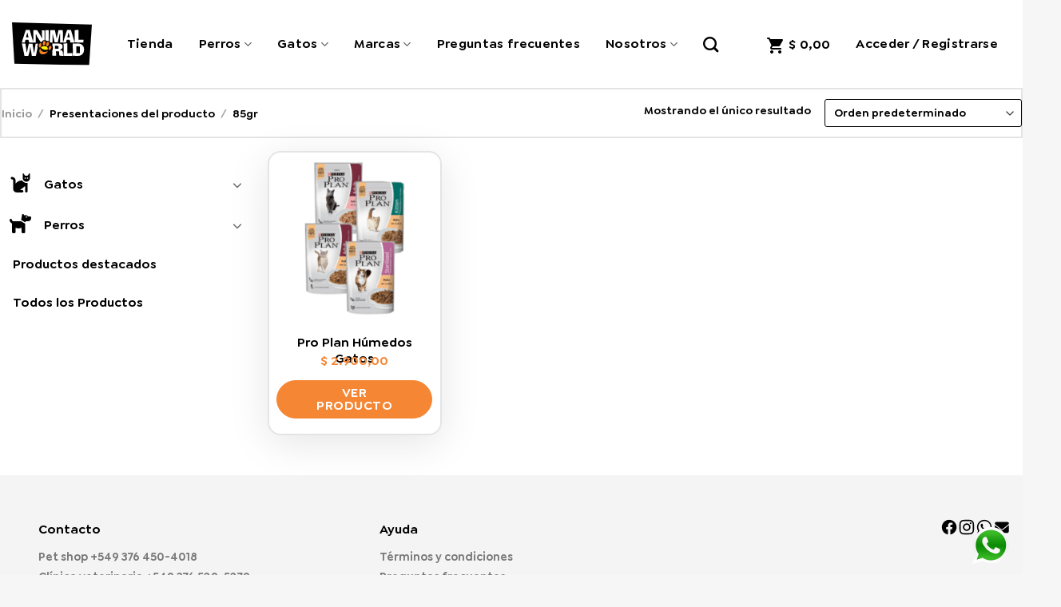

--- FILE ---
content_type: text/html; charset=UTF-8
request_url: https://animalworld.com.ar/presentaciones-alimentos/85gr/
body_size: 20325
content:
<!DOCTYPE html>
<html lang="es" class="loading-site no-js">
<head>
	<meta charset="UTF-8" />
	<link rel="profile" href="https://gmpg.org/xfn/11" />
	<link rel="pingback" href="https://animalworld.com.ar/xmlrpc.php" />

	<script>(function(html){html.className = html.className.replace(/\bno-js\b/,'js')})(document.documentElement);</script>
<meta name='robots' content='index, follow, max-image-preview:large, max-snippet:-1, max-video-preview:-1' />

<!-- Google Tag Manager for WordPress by gtm4wp.com -->
<script data-cfasync="false" data-pagespeed-no-defer>
	var gtm4wp_datalayer_name = "dataLayer";
	var dataLayer = dataLayer || [];
	const gtm4wp_use_sku_instead = 1;
	const gtm4wp_currency = 'ARS';
	const gtm4wp_product_per_impression = 10;
	const gtm4wp_clear_ecommerce = false;
	const gtm4wp_datalayer_max_timeout = 2000;

	const gtm4wp_scrollerscript_debugmode         = false;
	const gtm4wp_scrollerscript_callbacktime      = 100;
	const gtm4wp_scrollerscript_readerlocation    = 150;
	const gtm4wp_scrollerscript_contentelementid  = "content";
	const gtm4wp_scrollerscript_scannertime       = 60;
</script>
<!-- End Google Tag Manager for WordPress by gtm4wp.com --><meta name="viewport" content="width=device-width, initial-scale=1" />
	<!-- This site is optimized with the Yoast SEO plugin v26.7 - https://yoast.com/wordpress/plugins/seo/ -->
	<title>85gr archivos - Animal World</title>
	<link rel="canonical" href="https://animalworld.com.ar/presentaciones-alimentos/85gr/" />
	<meta property="og:locale" content="es_ES" />
	<meta property="og:type" content="article" />
	<meta property="og:title" content="85gr archivos - Animal World" />
	<meta property="og:url" content="https://animalworld.com.ar/presentaciones-alimentos/85gr/" />
	<meta property="og:site_name" content="Animal World" />
	<meta name="twitter:card" content="summary_large_image" />
	<script type="application/ld+json" class="yoast-schema-graph">{"@context":"https://schema.org","@graph":[{"@type":"CollectionPage","@id":"https://animalworld.com.ar/presentaciones-alimentos/85gr/","url":"https://animalworld.com.ar/presentaciones-alimentos/85gr/","name":"85gr archivos - Animal World","isPartOf":{"@id":"https://animalworld.com.ar/#website"},"primaryImageOfPage":{"@id":"https://animalworld.com.ar/presentaciones-alimentos/85gr/#primaryimage"},"image":{"@id":"https://animalworld.com.ar/presentaciones-alimentos/85gr/#primaryimage"},"thumbnailUrl":"https://animalworld.com.ar/wp-content/uploads/2024/02/Pro-Plan-Humedos-Gatos.png","breadcrumb":{"@id":"https://animalworld.com.ar/presentaciones-alimentos/85gr/#breadcrumb"},"inLanguage":"es"},{"@type":"ImageObject","inLanguage":"es","@id":"https://animalworld.com.ar/presentaciones-alimentos/85gr/#primaryimage","url":"https://animalworld.com.ar/wp-content/uploads/2024/02/Pro-Plan-Humedos-Gatos.png","contentUrl":"https://animalworld.com.ar/wp-content/uploads/2024/02/Pro-Plan-Humedos-Gatos.png","width":800,"height":800},{"@type":"BreadcrumbList","@id":"https://animalworld.com.ar/presentaciones-alimentos/85gr/#breadcrumb","itemListElement":[{"@type":"ListItem","position":1,"name":"Home","item":"https://animalworld.com.ar/"},{"@type":"ListItem","position":2,"name":"85gr"}]},{"@type":"WebSite","@id":"https://animalworld.com.ar/#website","url":"https://animalworld.com.ar/","name":"Animal World","description":"","potentialAction":[{"@type":"SearchAction","target":{"@type":"EntryPoint","urlTemplate":"https://animalworld.com.ar/?s={search_term_string}"},"query-input":{"@type":"PropertyValueSpecification","valueRequired":true,"valueName":"search_term_string"}}],"inLanguage":"es"}]}</script>
	<!-- / Yoast SEO plugin. -->


<script type='application/javascript'  id='pys-version-script'>console.log('PixelYourSite Free version 11.1.5.2');</script>
<link rel='prefetch' href='https://animalworld.com.ar/wp-content/themes/flatsome/assets/js/flatsome.js?ver=e1ad26bd5672989785e1' />
<link rel='prefetch' href='https://animalworld.com.ar/wp-content/themes/flatsome/assets/js/chunk.slider.js?ver=3.19.15' />
<link rel='prefetch' href='https://animalworld.com.ar/wp-content/themes/flatsome/assets/js/chunk.popups.js?ver=3.19.15' />
<link rel='prefetch' href='https://animalworld.com.ar/wp-content/themes/flatsome/assets/js/chunk.tooltips.js?ver=3.19.15' />
<link rel='prefetch' href='https://animalworld.com.ar/wp-content/themes/flatsome/assets/js/woocommerce.js?ver=dd6035ce106022a74757' />
<style id='wp-img-auto-sizes-contain-inline-css' type='text/css'>
img:is([sizes=auto i],[sizes^="auto," i]){contain-intrinsic-size:3000px 1500px}
/*# sourceURL=wp-img-auto-sizes-contain-inline-css */
</style>
<style id='wp-block-library-inline-css' type='text/css'>
:root{--wp-block-synced-color:#7a00df;--wp-block-synced-color--rgb:122,0,223;--wp-bound-block-color:var(--wp-block-synced-color);--wp-editor-canvas-background:#ddd;--wp-admin-theme-color:#007cba;--wp-admin-theme-color--rgb:0,124,186;--wp-admin-theme-color-darker-10:#006ba1;--wp-admin-theme-color-darker-10--rgb:0,107,160.5;--wp-admin-theme-color-darker-20:#005a87;--wp-admin-theme-color-darker-20--rgb:0,90,135;--wp-admin-border-width-focus:2px}@media (min-resolution:192dpi){:root{--wp-admin-border-width-focus:1.5px}}.wp-element-button{cursor:pointer}:root .has-very-light-gray-background-color{background-color:#eee}:root .has-very-dark-gray-background-color{background-color:#313131}:root .has-very-light-gray-color{color:#eee}:root .has-very-dark-gray-color{color:#313131}:root .has-vivid-green-cyan-to-vivid-cyan-blue-gradient-background{background:linear-gradient(135deg,#00d084,#0693e3)}:root .has-purple-crush-gradient-background{background:linear-gradient(135deg,#34e2e4,#4721fb 50%,#ab1dfe)}:root .has-hazy-dawn-gradient-background{background:linear-gradient(135deg,#faaca8,#dad0ec)}:root .has-subdued-olive-gradient-background{background:linear-gradient(135deg,#fafae1,#67a671)}:root .has-atomic-cream-gradient-background{background:linear-gradient(135deg,#fdd79a,#004a59)}:root .has-nightshade-gradient-background{background:linear-gradient(135deg,#330968,#31cdcf)}:root .has-midnight-gradient-background{background:linear-gradient(135deg,#020381,#2874fc)}:root{--wp--preset--font-size--normal:16px;--wp--preset--font-size--huge:42px}.has-regular-font-size{font-size:1em}.has-larger-font-size{font-size:2.625em}.has-normal-font-size{font-size:var(--wp--preset--font-size--normal)}.has-huge-font-size{font-size:var(--wp--preset--font-size--huge)}.has-text-align-center{text-align:center}.has-text-align-left{text-align:left}.has-text-align-right{text-align:right}.has-fit-text{white-space:nowrap!important}#end-resizable-editor-section{display:none}.aligncenter{clear:both}.items-justified-left{justify-content:flex-start}.items-justified-center{justify-content:center}.items-justified-right{justify-content:flex-end}.items-justified-space-between{justify-content:space-between}.screen-reader-text{border:0;clip-path:inset(50%);height:1px;margin:-1px;overflow:hidden;padding:0;position:absolute;width:1px;word-wrap:normal!important}.screen-reader-text:focus{background-color:#ddd;clip-path:none;color:#444;display:block;font-size:1em;height:auto;left:5px;line-height:normal;padding:15px 23px 14px;text-decoration:none;top:5px;width:auto;z-index:100000}html :where(.has-border-color){border-style:solid}html :where([style*=border-top-color]){border-top-style:solid}html :where([style*=border-right-color]){border-right-style:solid}html :where([style*=border-bottom-color]){border-bottom-style:solid}html :where([style*=border-left-color]){border-left-style:solid}html :where([style*=border-width]){border-style:solid}html :where([style*=border-top-width]){border-top-style:solid}html :where([style*=border-right-width]){border-right-style:solid}html :where([style*=border-bottom-width]){border-bottom-style:solid}html :where([style*=border-left-width]){border-left-style:solid}html :where(img[class*=wp-image-]){height:auto;max-width:100%}:where(figure){margin:0 0 1em}html :where(.is-position-sticky){--wp-admin--admin-bar--position-offset:var(--wp-admin--admin-bar--height,0px)}@media screen and (max-width:600px){html :where(.is-position-sticky){--wp-admin--admin-bar--position-offset:0px}}

/*# sourceURL=wp-block-library-inline-css */
</style><link rel='stylesheet' id='wc-blocks-style-css' href='https://animalworld.com.ar/wp-content/plugins/woocommerce/assets/client/blocks/wc-blocks.css?ver=wc-10.4.3' type='text/css' media='all' />
<style id='global-styles-inline-css' type='text/css'>
:root{--wp--preset--aspect-ratio--square: 1;--wp--preset--aspect-ratio--4-3: 4/3;--wp--preset--aspect-ratio--3-4: 3/4;--wp--preset--aspect-ratio--3-2: 3/2;--wp--preset--aspect-ratio--2-3: 2/3;--wp--preset--aspect-ratio--16-9: 16/9;--wp--preset--aspect-ratio--9-16: 9/16;--wp--preset--color--black: #000000;--wp--preset--color--cyan-bluish-gray: #abb8c3;--wp--preset--color--white: #ffffff;--wp--preset--color--pale-pink: #f78da7;--wp--preset--color--vivid-red: #cf2e2e;--wp--preset--color--luminous-vivid-orange: #ff6900;--wp--preset--color--luminous-vivid-amber: #fcb900;--wp--preset--color--light-green-cyan: #7bdcb5;--wp--preset--color--vivid-green-cyan: #00d084;--wp--preset--color--pale-cyan-blue: #8ed1fc;--wp--preset--color--vivid-cyan-blue: #0693e3;--wp--preset--color--vivid-purple: #9b51e0;--wp--preset--color--primary: #f58634;--wp--preset--color--secondary: #f58634;--wp--preset--color--success: #57ac1a;--wp--preset--color--alert: #b20000;--wp--preset--gradient--vivid-cyan-blue-to-vivid-purple: linear-gradient(135deg,rgb(6,147,227) 0%,rgb(155,81,224) 100%);--wp--preset--gradient--light-green-cyan-to-vivid-green-cyan: linear-gradient(135deg,rgb(122,220,180) 0%,rgb(0,208,130) 100%);--wp--preset--gradient--luminous-vivid-amber-to-luminous-vivid-orange: linear-gradient(135deg,rgb(252,185,0) 0%,rgb(255,105,0) 100%);--wp--preset--gradient--luminous-vivid-orange-to-vivid-red: linear-gradient(135deg,rgb(255,105,0) 0%,rgb(207,46,46) 100%);--wp--preset--gradient--very-light-gray-to-cyan-bluish-gray: linear-gradient(135deg,rgb(238,238,238) 0%,rgb(169,184,195) 100%);--wp--preset--gradient--cool-to-warm-spectrum: linear-gradient(135deg,rgb(74,234,220) 0%,rgb(151,120,209) 20%,rgb(207,42,186) 40%,rgb(238,44,130) 60%,rgb(251,105,98) 80%,rgb(254,248,76) 100%);--wp--preset--gradient--blush-light-purple: linear-gradient(135deg,rgb(255,206,236) 0%,rgb(152,150,240) 100%);--wp--preset--gradient--blush-bordeaux: linear-gradient(135deg,rgb(254,205,165) 0%,rgb(254,45,45) 50%,rgb(107,0,62) 100%);--wp--preset--gradient--luminous-dusk: linear-gradient(135deg,rgb(255,203,112) 0%,rgb(199,81,192) 50%,rgb(65,88,208) 100%);--wp--preset--gradient--pale-ocean: linear-gradient(135deg,rgb(255,245,203) 0%,rgb(182,227,212) 50%,rgb(51,167,181) 100%);--wp--preset--gradient--electric-grass: linear-gradient(135deg,rgb(202,248,128) 0%,rgb(113,206,126) 100%);--wp--preset--gradient--midnight: linear-gradient(135deg,rgb(2,3,129) 0%,rgb(40,116,252) 100%);--wp--preset--font-size--small: 13px;--wp--preset--font-size--medium: 20px;--wp--preset--font-size--large: 36px;--wp--preset--font-size--x-large: 42px;--wp--preset--spacing--20: 0.44rem;--wp--preset--spacing--30: 0.67rem;--wp--preset--spacing--40: 1rem;--wp--preset--spacing--50: 1.5rem;--wp--preset--spacing--60: 2.25rem;--wp--preset--spacing--70: 3.38rem;--wp--preset--spacing--80: 5.06rem;--wp--preset--shadow--natural: 6px 6px 9px rgba(0, 0, 0, 0.2);--wp--preset--shadow--deep: 12px 12px 50px rgba(0, 0, 0, 0.4);--wp--preset--shadow--sharp: 6px 6px 0px rgba(0, 0, 0, 0.2);--wp--preset--shadow--outlined: 6px 6px 0px -3px rgb(255, 255, 255), 6px 6px rgb(0, 0, 0);--wp--preset--shadow--crisp: 6px 6px 0px rgb(0, 0, 0);}:where(body) { margin: 0; }.wp-site-blocks > .alignleft { float: left; margin-right: 2em; }.wp-site-blocks > .alignright { float: right; margin-left: 2em; }.wp-site-blocks > .aligncenter { justify-content: center; margin-left: auto; margin-right: auto; }:where(.is-layout-flex){gap: 0.5em;}:where(.is-layout-grid){gap: 0.5em;}.is-layout-flow > .alignleft{float: left;margin-inline-start: 0;margin-inline-end: 2em;}.is-layout-flow > .alignright{float: right;margin-inline-start: 2em;margin-inline-end: 0;}.is-layout-flow > .aligncenter{margin-left: auto !important;margin-right: auto !important;}.is-layout-constrained > .alignleft{float: left;margin-inline-start: 0;margin-inline-end: 2em;}.is-layout-constrained > .alignright{float: right;margin-inline-start: 2em;margin-inline-end: 0;}.is-layout-constrained > .aligncenter{margin-left: auto !important;margin-right: auto !important;}.is-layout-constrained > :where(:not(.alignleft):not(.alignright):not(.alignfull)){margin-left: auto !important;margin-right: auto !important;}body .is-layout-flex{display: flex;}.is-layout-flex{flex-wrap: wrap;align-items: center;}.is-layout-flex > :is(*, div){margin: 0;}body .is-layout-grid{display: grid;}.is-layout-grid > :is(*, div){margin: 0;}body{padding-top: 0px;padding-right: 0px;padding-bottom: 0px;padding-left: 0px;}a:where(:not(.wp-element-button)){text-decoration: none;}:root :where(.wp-element-button, .wp-block-button__link){background-color: #32373c;border-width: 0;color: #fff;font-family: inherit;font-size: inherit;font-style: inherit;font-weight: inherit;letter-spacing: inherit;line-height: inherit;padding-top: calc(0.667em + 2px);padding-right: calc(1.333em + 2px);padding-bottom: calc(0.667em + 2px);padding-left: calc(1.333em + 2px);text-decoration: none;text-transform: inherit;}.has-black-color{color: var(--wp--preset--color--black) !important;}.has-cyan-bluish-gray-color{color: var(--wp--preset--color--cyan-bluish-gray) !important;}.has-white-color{color: var(--wp--preset--color--white) !important;}.has-pale-pink-color{color: var(--wp--preset--color--pale-pink) !important;}.has-vivid-red-color{color: var(--wp--preset--color--vivid-red) !important;}.has-luminous-vivid-orange-color{color: var(--wp--preset--color--luminous-vivid-orange) !important;}.has-luminous-vivid-amber-color{color: var(--wp--preset--color--luminous-vivid-amber) !important;}.has-light-green-cyan-color{color: var(--wp--preset--color--light-green-cyan) !important;}.has-vivid-green-cyan-color{color: var(--wp--preset--color--vivid-green-cyan) !important;}.has-pale-cyan-blue-color{color: var(--wp--preset--color--pale-cyan-blue) !important;}.has-vivid-cyan-blue-color{color: var(--wp--preset--color--vivid-cyan-blue) !important;}.has-vivid-purple-color{color: var(--wp--preset--color--vivid-purple) !important;}.has-primary-color{color: var(--wp--preset--color--primary) !important;}.has-secondary-color{color: var(--wp--preset--color--secondary) !important;}.has-success-color{color: var(--wp--preset--color--success) !important;}.has-alert-color{color: var(--wp--preset--color--alert) !important;}.has-black-background-color{background-color: var(--wp--preset--color--black) !important;}.has-cyan-bluish-gray-background-color{background-color: var(--wp--preset--color--cyan-bluish-gray) !important;}.has-white-background-color{background-color: var(--wp--preset--color--white) !important;}.has-pale-pink-background-color{background-color: var(--wp--preset--color--pale-pink) !important;}.has-vivid-red-background-color{background-color: var(--wp--preset--color--vivid-red) !important;}.has-luminous-vivid-orange-background-color{background-color: var(--wp--preset--color--luminous-vivid-orange) !important;}.has-luminous-vivid-amber-background-color{background-color: var(--wp--preset--color--luminous-vivid-amber) !important;}.has-light-green-cyan-background-color{background-color: var(--wp--preset--color--light-green-cyan) !important;}.has-vivid-green-cyan-background-color{background-color: var(--wp--preset--color--vivid-green-cyan) !important;}.has-pale-cyan-blue-background-color{background-color: var(--wp--preset--color--pale-cyan-blue) !important;}.has-vivid-cyan-blue-background-color{background-color: var(--wp--preset--color--vivid-cyan-blue) !important;}.has-vivid-purple-background-color{background-color: var(--wp--preset--color--vivid-purple) !important;}.has-primary-background-color{background-color: var(--wp--preset--color--primary) !important;}.has-secondary-background-color{background-color: var(--wp--preset--color--secondary) !important;}.has-success-background-color{background-color: var(--wp--preset--color--success) !important;}.has-alert-background-color{background-color: var(--wp--preset--color--alert) !important;}.has-black-border-color{border-color: var(--wp--preset--color--black) !important;}.has-cyan-bluish-gray-border-color{border-color: var(--wp--preset--color--cyan-bluish-gray) !important;}.has-white-border-color{border-color: var(--wp--preset--color--white) !important;}.has-pale-pink-border-color{border-color: var(--wp--preset--color--pale-pink) !important;}.has-vivid-red-border-color{border-color: var(--wp--preset--color--vivid-red) !important;}.has-luminous-vivid-orange-border-color{border-color: var(--wp--preset--color--luminous-vivid-orange) !important;}.has-luminous-vivid-amber-border-color{border-color: var(--wp--preset--color--luminous-vivid-amber) !important;}.has-light-green-cyan-border-color{border-color: var(--wp--preset--color--light-green-cyan) !important;}.has-vivid-green-cyan-border-color{border-color: var(--wp--preset--color--vivid-green-cyan) !important;}.has-pale-cyan-blue-border-color{border-color: var(--wp--preset--color--pale-cyan-blue) !important;}.has-vivid-cyan-blue-border-color{border-color: var(--wp--preset--color--vivid-cyan-blue) !important;}.has-vivid-purple-border-color{border-color: var(--wp--preset--color--vivid-purple) !important;}.has-primary-border-color{border-color: var(--wp--preset--color--primary) !important;}.has-secondary-border-color{border-color: var(--wp--preset--color--secondary) !important;}.has-success-border-color{border-color: var(--wp--preset--color--success) !important;}.has-alert-border-color{border-color: var(--wp--preset--color--alert) !important;}.has-vivid-cyan-blue-to-vivid-purple-gradient-background{background: var(--wp--preset--gradient--vivid-cyan-blue-to-vivid-purple) !important;}.has-light-green-cyan-to-vivid-green-cyan-gradient-background{background: var(--wp--preset--gradient--light-green-cyan-to-vivid-green-cyan) !important;}.has-luminous-vivid-amber-to-luminous-vivid-orange-gradient-background{background: var(--wp--preset--gradient--luminous-vivid-amber-to-luminous-vivid-orange) !important;}.has-luminous-vivid-orange-to-vivid-red-gradient-background{background: var(--wp--preset--gradient--luminous-vivid-orange-to-vivid-red) !important;}.has-very-light-gray-to-cyan-bluish-gray-gradient-background{background: var(--wp--preset--gradient--very-light-gray-to-cyan-bluish-gray) !important;}.has-cool-to-warm-spectrum-gradient-background{background: var(--wp--preset--gradient--cool-to-warm-spectrum) !important;}.has-blush-light-purple-gradient-background{background: var(--wp--preset--gradient--blush-light-purple) !important;}.has-blush-bordeaux-gradient-background{background: var(--wp--preset--gradient--blush-bordeaux) !important;}.has-luminous-dusk-gradient-background{background: var(--wp--preset--gradient--luminous-dusk) !important;}.has-pale-ocean-gradient-background{background: var(--wp--preset--gradient--pale-ocean) !important;}.has-electric-grass-gradient-background{background: var(--wp--preset--gradient--electric-grass) !important;}.has-midnight-gradient-background{background: var(--wp--preset--gradient--midnight) !important;}.has-small-font-size{font-size: var(--wp--preset--font-size--small) !important;}.has-medium-font-size{font-size: var(--wp--preset--font-size--medium) !important;}.has-large-font-size{font-size: var(--wp--preset--font-size--large) !important;}.has-x-large-font-size{font-size: var(--wp--preset--font-size--x-large) !important;}
/*# sourceURL=global-styles-inline-css */
</style>

<link rel='stylesheet' id='custom-styles-css' href='https://animalworld.com.ar/wp-content/plugins/tript-custom-maintenance/src/css/custom-styles.css?ver=6.9' type='text/css' media='all' />
<style id='woocommerce-inline-inline-css' type='text/css'>
.woocommerce form .form-row .required { visibility: visible; }
/*# sourceURL=woocommerce-inline-inline-css */
</style>
<link rel='stylesheet' id='flatsome-swatches-frontend-css' href='https://animalworld.com.ar/wp-content/themes/flatsome/assets/css/extensions/flatsome-swatches-frontend.css?ver=3.19.15' type='text/css' media='all' />
<link rel='stylesheet' id='flatsome-main-css' href='https://animalworld.com.ar/wp-content/themes/flatsome/assets/css/flatsome.css?ver=3.19.15' type='text/css' media='all' />
<style id='flatsome-main-inline-css' type='text/css'>
@font-face {
				font-family: "fl-icons";
				font-display: block;
				src: url(https://animalworld.com.ar/wp-content/themes/flatsome/assets/css/icons/fl-icons.eot?v=3.19.15);
				src:
					url(https://animalworld.com.ar/wp-content/themes/flatsome/assets/css/icons/fl-icons.eot#iefix?v=3.19.15) format("embedded-opentype"),
					url(https://animalworld.com.ar/wp-content/themes/flatsome/assets/css/icons/fl-icons.woff2?v=3.19.15) format("woff2"),
					url(https://animalworld.com.ar/wp-content/themes/flatsome/assets/css/icons/fl-icons.ttf?v=3.19.15) format("truetype"),
					url(https://animalworld.com.ar/wp-content/themes/flatsome/assets/css/icons/fl-icons.woff?v=3.19.15) format("woff"),
					url(https://animalworld.com.ar/wp-content/themes/flatsome/assets/css/icons/fl-icons.svg?v=3.19.15#fl-icons) format("svg");
			}
/*# sourceURL=flatsome-main-inline-css */
</style>
<link rel='stylesheet' id='flatsome-shop-css' href='https://animalworld.com.ar/wp-content/themes/flatsome/assets/css/flatsome-shop.css?ver=3.19.15' type='text/css' media='all' />
<link rel='stylesheet' id='flatsome-style-css' href='https://animalworld.com.ar/wp-content/themes/Tema%20Hijo/style.css?ver=3.0' type='text/css' media='all' />
<link rel='stylesheet' id='tript-woocommerce-additional-prices-css' href='https://animalworld.com.ar/wp-content/plugins/triptongo-core/custom/classes/../../assets/css/woocommerce-additional-prices.css?ver=1.1.1' type='text/css' media='all' />
<script type="text/javascript" id="jquery-core-js-extra">
/* <![CDATA[ */
var pysFacebookRest = {"restApiUrl":"https://animalworld.com.ar/wp-json/pys-facebook/v1/event","debug":""};
//# sourceURL=jquery-core-js-extra
/* ]]> */
</script>
<script type="text/javascript" src="https://animalworld.com.ar/wp-includes/js/jquery/jquery.min.js?ver=3.7.1" id="jquery-core-js"></script>
<script type="text/javascript" src="https://animalworld.com.ar/wp-content/plugins/woocommerce/assets/js/jquery-blockui/jquery.blockUI.min.js?ver=2.7.0-wc.10.4.3" id="wc-jquery-blockui-js" data-wp-strategy="defer"></script>
<script type="text/javascript" id="wc-add-to-cart-js-extra">
/* <![CDATA[ */
var wc_add_to_cart_params = {"ajax_url":"/wp-admin/admin-ajax.php","wc_ajax_url":"/?wc-ajax=%%endpoint%%","i18n_view_cart":"Ver carrito","cart_url":"https://animalworld.com.ar/carrito/","is_cart":"","cart_redirect_after_add":"no"};
//# sourceURL=wc-add-to-cart-js-extra
/* ]]> */
</script>
<script type="text/javascript" src="https://animalworld.com.ar/wp-content/plugins/woocommerce/assets/js/frontend/add-to-cart.min.js?ver=10.4.3" id="wc-add-to-cart-js" defer="defer" data-wp-strategy="defer"></script>
<script type="text/javascript" src="https://animalworld.com.ar/wp-content/plugins/woocommerce/assets/js/js-cookie/js.cookie.min.js?ver=2.1.4-wc.10.4.3" id="wc-js-cookie-js" data-wp-strategy="defer"></script>
<script type="text/javascript" src="https://animalworld.com.ar/wp-content/plugins/duracelltomi-google-tag-manager/dist/js/analytics-talk-content-tracking.js?ver=1.22.3" id="gtm4wp-scroll-tracking-js"></script>
<script type="text/javascript" src="https://animalworld.com.ar/wp-content/plugins/pixelyoursite/dist/scripts/jquery.bind-first-0.2.3.min.js?ver=0.2.3" id="jquery-bind-first-js"></script>
<script type="text/javascript" src="https://animalworld.com.ar/wp-content/plugins/pixelyoursite/dist/scripts/js.cookie-2.1.3.min.js?ver=2.1.3" id="js-cookie-pys-js"></script>
<script type="text/javascript" src="https://animalworld.com.ar/wp-content/plugins/pixelyoursite/dist/scripts/tld.min.js?ver=2.3.1" id="js-tld-js"></script>
<script type="text/javascript" id="pys-js-extra">
/* <![CDATA[ */
var pysOptions = {"staticEvents":{"facebook":{"init_event":[{"delay":0,"type":"static","ajaxFire":false,"name":"PageView","pixelIds":["526396008131715"],"eventID":"e94fecce-7c1c-4a62-9119-0248d8b17730","params":{"page_title":"85gr","post_type":"pa_presentaciones-alimentos","post_id":893,"plugin":"PixelYourSite","user_role":"guest","event_url":"animalworld.com.ar/presentaciones-alimentos/85gr/"},"e_id":"init_event","ids":[],"hasTimeWindow":false,"timeWindow":0,"woo_order":"","edd_order":""}]}},"dynamicEvents":[],"triggerEvents":[],"triggerEventTypes":[],"facebook":{"pixelIds":["526396008131715"],"advancedMatching":[],"advancedMatchingEnabled":false,"removeMetadata":false,"wooVariableAsSimple":false,"serverApiEnabled":true,"wooCRSendFromServer":false,"send_external_id":null,"enabled_medical":false,"do_not_track_medical_param":["event_url","post_title","page_title","landing_page","content_name","categories","category_name","tags"],"meta_ldu":false},"debug":"","siteUrl":"https://animalworld.com.ar","ajaxUrl":"https://animalworld.com.ar/wp-admin/admin-ajax.php","ajax_event":"22ebc0e23d","enable_remove_download_url_param":"1","cookie_duration":"7","last_visit_duration":"60","enable_success_send_form":"","ajaxForServerEvent":"1","ajaxForServerStaticEvent":"1","useSendBeacon":"1","send_external_id":"1","external_id_expire":"180","track_cookie_for_subdomains":"1","google_consent_mode":"1","gdpr":{"ajax_enabled":false,"all_disabled_by_api":false,"facebook_disabled_by_api":false,"analytics_disabled_by_api":false,"google_ads_disabled_by_api":false,"pinterest_disabled_by_api":false,"bing_disabled_by_api":false,"reddit_disabled_by_api":false,"externalID_disabled_by_api":false,"facebook_prior_consent_enabled":true,"analytics_prior_consent_enabled":true,"google_ads_prior_consent_enabled":null,"pinterest_prior_consent_enabled":true,"bing_prior_consent_enabled":true,"cookiebot_integration_enabled":false,"cookiebot_facebook_consent_category":"marketing","cookiebot_analytics_consent_category":"statistics","cookiebot_tiktok_consent_category":"marketing","cookiebot_google_ads_consent_category":"marketing","cookiebot_pinterest_consent_category":"marketing","cookiebot_bing_consent_category":"marketing","consent_magic_integration_enabled":false,"real_cookie_banner_integration_enabled":false,"cookie_notice_integration_enabled":false,"cookie_law_info_integration_enabled":false,"analytics_storage":{"enabled":true,"value":"granted","filter":false},"ad_storage":{"enabled":true,"value":"granted","filter":false},"ad_user_data":{"enabled":true,"value":"granted","filter":false},"ad_personalization":{"enabled":true,"value":"granted","filter":false}},"cookie":{"disabled_all_cookie":false,"disabled_start_session_cookie":false,"disabled_advanced_form_data_cookie":false,"disabled_landing_page_cookie":false,"disabled_first_visit_cookie":false,"disabled_trafficsource_cookie":false,"disabled_utmTerms_cookie":false,"disabled_utmId_cookie":false},"tracking_analytics":{"TrafficSource":"direct","TrafficLanding":"undefined","TrafficUtms":[],"TrafficUtmsId":[]},"GATags":{"ga_datalayer_type":"default","ga_datalayer_name":"dataLayerPYS"},"woo":{"enabled":true,"enabled_save_data_to_orders":true,"addToCartOnButtonEnabled":true,"addToCartOnButtonValueEnabled":true,"addToCartOnButtonValueOption":"price","singleProductId":null,"removeFromCartSelector":"form.woocommerce-cart-form .remove","addToCartCatchMethod":"add_cart_hook","is_order_received_page":false,"containOrderId":false},"edd":{"enabled":false},"cache_bypass":"1768644643"};
//# sourceURL=pys-js-extra
/* ]]> */
</script>
<script type="text/javascript" src="https://animalworld.com.ar/wp-content/plugins/pixelyoursite/dist/scripts/public.js?ver=11.1.5.2" id="pys-js"></script>

<!-- Google Tag Manager for WordPress by gtm4wp.com -->
<!-- GTM Container placement set to automatic -->
<script data-cfasync="false" data-pagespeed-no-defer>
	var dataLayer_content = {"customerTotalOrders":0,"customerTotalOrderValue":0,"customerFirstName":"","customerLastName":"","customerBillingFirstName":"","customerBillingLastName":"","customerBillingCompany":"","customerBillingAddress1":"","customerBillingAddress2":"","customerBillingCity":"","customerBillingState":"","customerBillingPostcode":"","customerBillingCountry":"","customerBillingEmail":"","customerBillingEmailHash":"","customerBillingPhone":"","customerShippingFirstName":"","customerShippingLastName":"","customerShippingCompany":"","customerShippingAddress1":"","customerShippingAddress2":"","customerShippingCity":"","customerShippingState":"","customerShippingPostcode":"","customerShippingCountry":"","cartContent":{"totals":{"applied_coupons":[],"discount_total":0,"subtotal":0,"total":0},"items":[]}};
	dataLayer.push( dataLayer_content );
</script>
<script data-cfasync="false" data-pagespeed-no-defer>
(function(w,d,s,l,i){w[l]=w[l]||[];w[l].push({'gtm.start':
new Date().getTime(),event:'gtm.js'});var f=d.getElementsByTagName(s)[0],
j=d.createElement(s),dl=l!='dataLayer'?'&l='+l:'';j.async=true;j.src=
'//www.googletagmanager.com/gtm.js?id='+i+dl;f.parentNode.insertBefore(j,f);
})(window,document,'script','dataLayer','GTM-K2NQD7S5');
</script>
<!-- End Google Tag Manager for WordPress by gtm4wp.com --><script src="https://kit.fontawesome.com/f9b5a73fc7.js" crossorigin="anonymous"></script>	<noscript><style>.woocommerce-product-gallery{ opacity: 1 !important; }</style></noscript>
	<script>function perfmatters_check_cart_fragments(){if(null!==document.getElementById("perfmatters-cart-fragments"))return!1;if(document.cookie.match("(^|;) ?woocommerce_cart_hash=([^;]*)(;|$)")){var e=document.createElement("script");e.id="perfmatters-cart-fragments",e.src="https://animalworld.com.ar/wp-content/plugins/woocommerce/assets/js/frontend/cart-fragments.min.js",e.async=!0,document.head.appendChild(e)}}perfmatters_check_cart_fragments(),document.addEventListener("click",function(){setTimeout(perfmatters_check_cart_fragments,1e3)});</script><link rel="icon" href="https://animalworld.com.ar/wp-content/uploads/2024/03/cropped-favicon-animalworld-1-32x32.png" sizes="32x32" />
<link rel="icon" href="https://animalworld.com.ar/wp-content/uploads/2024/03/cropped-favicon-animalworld-1-192x192.png" sizes="192x192" />
<link rel="apple-touch-icon" href="https://animalworld.com.ar/wp-content/uploads/2024/03/cropped-favicon-animalworld-1-180x180.png" />
<meta name="msapplication-TileImage" content="https://animalworld.com.ar/wp-content/uploads/2024/03/cropped-favicon-animalworld-1-270x270.png" />
<style id="custom-css" type="text/css">:root {--primary-color: #f58634;--fs-color-primary: #f58634;--fs-color-secondary: #f58634;--fs-color-success: #57ac1a;--fs-color-alert: #b20000;--fs-experimental-link-color: #000000;--fs-experimental-link-color-hover: #111;}.tooltipster-base {--tooltip-color: #fff;--tooltip-bg-color: #000;}.off-canvas-right .mfp-content, .off-canvas-left .mfp-content {--drawer-width: 300px;}.off-canvas .mfp-content.off-canvas-cart {--drawer-width: 360px;}.container-width, .full-width .ubermenu-nav, .container, .row{max-width: 1420px}.row.row-collapse{max-width: 1390px}.row.row-small{max-width: 1412.5px}.row.row-large{max-width: 1450px}.header-main{height: 110px}#logo img{max-height: 110px}#logo{width:181px;}#logo img{padding:8px 0;}#logo a{max-width:100px;}.header-bottom{min-height: 10px}.header-top{min-height: 30px}.transparent .header-main{height: 110px}.transparent #logo img{max-height: 110px}.has-transparent + .page-title:first-of-type,.has-transparent + #main > .page-title,.has-transparent + #main > div > .page-title,.has-transparent + #main .page-header-wrapper:first-of-type .page-title{padding-top: 160px;}.header.show-on-scroll,.stuck .header-main{height:70px!important}.stuck #logo img{max-height: 70px!important}.header-bg-color {background-color: #ffffff}.header-bottom {background-color: #424242}.header-main .nav > li > a{line-height: 16px }.stuck .header-main .nav > li > a{line-height: 50px }.header-bottom-nav > li > a{line-height: 16px }@media (max-width: 549px) {.header-main{height: 70px}#logo img{max-height: 70px}}.nav-dropdown{border-radius:15px}.nav-dropdown{font-size:100%}.nav-dropdown-has-arrow li.has-dropdown:after{border-bottom-color: #ffffff;}.nav .nav-dropdown{background-color: #ffffff}body{color: #000000}h1,h2,h3,h4,h5,h6,.heading-font{color: #000000;}.nav > li > a, .links > li > a{text-transform: none;}.section-title span{text-transform: none;}.header:not(.transparent) .header-nav-main.nav > li > a {color: #000000;}.header:not(.transparent) .header-nav-main.nav > li > a:hover,.header:not(.transparent) .header-nav-main.nav > li.active > a,.header:not(.transparent) .header-nav-main.nav > li.current > a,.header:not(.transparent) .header-nav-main.nav > li > a.active,.header:not(.transparent) .header-nav-main.nav > li > a.current{color: #f58634;}.header-nav-main.nav-line-bottom > li > a:before,.header-nav-main.nav-line-grow > li > a:before,.header-nav-main.nav-line > li > a:before,.header-nav-main.nav-box > li > a:hover,.header-nav-main.nav-box > li.active > a,.header-nav-main.nav-pills > li > a:hover,.header-nav-main.nav-pills > li.active > a{color:#FFF!important;background-color: #f58634;}.header:not(.transparent) .header-bottom-nav.nav > li > a{color: #000000;}.header:not(.transparent) .header-bottom-nav.nav > li > a:hover,.header:not(.transparent) .header-bottom-nav.nav > li.active > a,.header:not(.transparent) .header-bottom-nav.nav > li.current > a,.header:not(.transparent) .header-bottom-nav.nav > li > a.active,.header:not(.transparent) .header-bottom-nav.nav > li > a.current{color: #dd9933;}.header-bottom-nav.nav-line-bottom > li > a:before,.header-bottom-nav.nav-line-grow > li > a:before,.header-bottom-nav.nav-line > li > a:before,.header-bottom-nav.nav-box > li > a:hover,.header-bottom-nav.nav-box > li.active > a,.header-bottom-nav.nav-pills > li > a:hover,.header-bottom-nav.nav-pills > li.active > a{color:#FFF!important;background-color: #dd9933;}.has-equal-box-heights .box-image {padding-top: 100%;}input[type='submit'], input[type="button"], button:not(.icon), .button:not(.icon){border-radius: 2!important}@media screen and (min-width: 550px){.products .box-vertical .box-image{min-width: 247px!important;width: 247px!important;}}.header-main .social-icons,.header-main .cart-icon strong,.header-main .menu-title,.header-main .header-button > .button.is-outline,.header-main .nav > li > a > i:not(.icon-angle-down){color: #000000!important;}.header-main .header-button > .button.is-outline,.header-main .cart-icon strong:after,.header-main .cart-icon strong{border-color: #000000!important;}.header-main .header-button > .button:not(.is-outline){background-color: #000000!important;}.header-main .current-dropdown .cart-icon strong,.header-main .header-button > .button:hover,.header-main .header-button > .button:hover i,.header-main .header-button > .button:hover span{color:#FFF!important;}.header-main .menu-title:hover,.header-main .social-icons a:hover,.header-main .header-button > .button.is-outline:hover,.header-main .nav > li > a:hover > i:not(.icon-angle-down){color: #f58634!important;}.header-main .current-dropdown .cart-icon strong,.header-main .header-button > .button:hover{background-color: #f58634!important;}.header-main .current-dropdown .cart-icon strong:after,.header-main .current-dropdown .cart-icon strong,.header-main .header-button > .button:hover{border-color: #f58634!important;}.absolute-footer, html{background-color: #f6f6f6}button[name='update_cart'] { display: none; }.nav-vertical-fly-out > li + li {border-top-width: 1px; border-top-style: solid;}.label-new.menu-item > a:after{content:"Nuevo";}.label-hot.menu-item > a:after{content:"Caliente";}.label-sale.menu-item > a:after{content:"Oferta";}.label-popular.menu-item > a:after{content:"Populares";}</style>		<style type="text/css" id="wp-custom-css">
			/*start - borrar cdo lo tome editor de temas - 19/02 - sil*/
/*product page*/
.tript-section-prod-page .woocommerce-product-gallery .woocommerce-product-gallery__wrapper .flickity-viewport .flickity-slider .woocommerce-product-gallery__image {
  display: inherit;
}
.tript-section-prod-page .woocommerce-product-gallery .woocommerce-product-gallery__wrapper .flickity-viewport .flickity-slider .woocommerce-product-gallery__image a img{
		display:flex!important;
	  margin: 0 auto!important;
}
/*checkout*/
table.shipping__table #shipping_method label {
    padding: 8px;
	font-size:14px;
}
/*end*/		</style>
		<style id="flatsome-swatches-css">.variations_form .ux-swatch.selected {box-shadow: 0 0 0 2px #f58634;}.ux-swatches-in-loop .ux-swatch.selected {box-shadow: 0 0 0 2px var(--fs-color-secondary);}</style><style id="kirki-inline-styles"></style></head>

<body class="archive tax-pa_presentaciones-alimentos term-85gr term-893 wp-theme-flatsome wp-child-theme-TemaHijo theme-flatsome woocommerce woocommerce-page woocommerce-no-js full-width box-shadow lightbox nav-dropdown-has-arrow nav-dropdown-has-shadow">


<!-- GTM Container placement set to automatic -->
<!-- Google Tag Manager (noscript) -->
				<noscript><iframe src="https://www.googletagmanager.com/ns.html?id=GTM-K2NQD7S5" height="0" width="0" style="display:none;visibility:hidden" aria-hidden="true"></iframe></noscript>
<!-- End Google Tag Manager (noscript) -->
<a class="skip-link screen-reader-text" href="#main">Saltar al contenido</a>

<div id="wrapper">

	
	<header id="header" class="header header-full-width has-sticky sticky-jump">
		<div class="header-wrapper">
			<div id="masthead" class="header-main ">
      <div class="header-inner flex-row container logo-left medium-logo-center" role="navigation">

          <!-- Logo -->
          <div id="logo" class="flex-col logo">
            
<!-- Header logo -->
<a href="https://animalworld.com.ar/" title="Animal World" rel="home">
		<img width="346" height="184" src="https://animalworld.com.ar/wp-content/uploads/2024/03/logo-animalworld-color.svg" class="header_logo header-logo" alt="Animal World"/><img  width="346" height="184" src="https://animalworld.com.ar/wp-content/uploads/2024/03/logo-animalworld-color.svg" class="header-logo-dark" alt="Animal World"/></a>
          </div>

          <!-- Mobile Left Elements -->
          <div class="flex-col show-for-medium flex-left">
            <ul class="mobile-nav nav nav-left ">
              <li class="nav-icon has-icon">
  		<a href="#" data-open="#main-menu" data-pos="left" data-bg="main-menu-overlay" data-color="" class="is-small" aria-label="Menú" aria-controls="main-menu" aria-expanded="false">

		  <i class="icon-menu" ></i>
		  		</a>
	</li>
            </ul>
          </div>

          <!-- Left Elements -->
          <div class="flex-col hide-for-medium flex-left
            flex-grow">
            <ul class="header-nav header-nav-main nav nav-left  nav-spacing-xsmall nav-uppercase" >
              <li id="menu-item-51" class="menu-item menu-item-type-post_type menu-item-object-page menu-item-51 menu-item-design-default"><a href="https://animalworld.com.ar/tienda/" class="nav-top-link">Tienda</a></li>
<li id="menu-item-7520" class="menu-item menu-item-type-custom menu-item-object-custom menu-item-has-children menu-item-7520 menu-item-design-default has-dropdown"><a href="/categoria-producto/perros/" class="nav-top-link" aria-expanded="false" aria-haspopup="menu">Perros<i class="icon-angle-down" ></i></a>
<ul class="sub-menu nav-dropdown nav-dropdown-simple">
	<li id="menu-item-7525" class="menu-item menu-item-type-custom menu-item-object-custom menu-item-7525"><a href="/categoria-producto/perros/accesorios-perros/">Accesorios</a></li>
	<li id="menu-item-7526" class="menu-item menu-item-type-custom menu-item-object-custom menu-item-7526"><a href="/categoria-producto/perros/alimentos-perros/">Alimentos</a></li>
	<li id="menu-item-7527" class="menu-item menu-item-type-custom menu-item-object-custom menu-item-7527"><a href="/categoria-producto/perros/estetica-e-higiene-perros/">Estética e higiene</a></li>
	<li id="menu-item-7528" class="menu-item menu-item-type-custom menu-item-object-custom menu-item-7528"><a href="/categoria-producto/perros/snacks-perros/">Snacks</a></li>
</ul>
</li>
<li id="menu-item-7521" class="menu-item menu-item-type-custom menu-item-object-custom menu-item-has-children menu-item-7521 menu-item-design-default has-dropdown"><a href="/categoria-producto/gatos/" class="nav-top-link" aria-expanded="false" aria-haspopup="menu">Gatos<i class="icon-angle-down" ></i></a>
<ul class="sub-menu nav-dropdown nav-dropdown-simple">
	<li id="menu-item-7529" class="menu-item menu-item-type-custom menu-item-object-custom menu-item-7529"><a href="/categoria-producto/gatos/accesorios-gatos/">Accesorios</a></li>
	<li id="menu-item-7530" class="menu-item menu-item-type-custom menu-item-object-custom menu-item-7530"><a href="/categoria-producto/gatos/alimentos-gatos/">Alimentos</a></li>
	<li id="menu-item-7531" class="menu-item menu-item-type-custom menu-item-object-custom menu-item-7531"><a href="/categoria-producto/gatos/estetica-e-higiene-gatos/">Estética e higiene</a></li>
</ul>
</li>
<li id="menu-item-7522" class="menu-item menu-item-type-custom menu-item-object-custom menu-item-has-children menu-item-7522 menu-item-design-custom-size menu-item-has-block has-dropdown"><a class="nav-top-link" aria-expanded="false" aria-haspopup="menu">Marcas<i class="icon-angle-down" ></i></a><div class="sub-menu nav-dropdown"><div class="row row-small row-full-width align-middle align-center trip-row-marcas"  id="row-1412986763">


	<div id="col-422472159" class="col medium-3 small-12 large-3"  >
				<div class="col-inner"  >
			
			

	<div class="img has-hover x md-x lg-x y md-y lg-y" id="image_269932869">
		<a class="" href="/marcas/dogpro/" >						<div class="img-inner dark" >
			<img width="200" height="130" src="https://animalworld.com.ar/wp-content/uploads/2024/03/dogpro.png" class="attachment-original size-original" alt="" decoding="async" />						
					</div>
						</a>		
<style>
#image_269932869 {
  width: 100%;
}
</style>
	</div>
	


		</div>
					</div>

	

	<div id="col-1537977325" class="col medium-3 small-12 large-3"  >
				<div class="col-inner"  >
			
			

	<div class="img has-hover x md-x lg-x y md-y lg-y" id="image_419534415">
		<a class="" href="/marcas/catpro/" >						<div class="img-inner dark" >
			<img width="200" height="130" src="https://animalworld.com.ar/wp-content/uploads/2024/03/catpro.png" class="attachment-original size-original" alt="" decoding="async" />						
					</div>
						</a>		
<style>
#image_419534415 {
  width: 100%;
}
</style>
	</div>
	


		</div>
					</div>

	

	<div id="col-167785956" class="col medium-3 small-12 large-3"  >
				<div class="col-inner"  >
			
			

	<div class="img has-hover x md-x lg-x y md-y lg-y" id="image_68119323">
		<a class="" href="/marcas/can-active" >						<div class="img-inner dark" >
			<img width="200" height="130" src="https://animalworld.com.ar/wp-content/uploads/2024/03/canactive.png" class="attachment-original size-original" alt="" decoding="async" />						
					</div>
						</a>		
<style>
#image_68119323 {
  width: 100%;
}
</style>
	</div>
	


		</div>
					</div>

	

	<div id="col-342583053" class="col medium-3 small-12 large-3"  >
				<div class="col-inner"  >
			
			

	<div class="img has-hover x md-x lg-x y md-y lg-y" id="image_1389773018">
		<a class="" href="/marcas/4-huellas" >						<div class="img-inner dark" >
			<img width="200" height="130" src="https://animalworld.com.ar/wp-content/uploads/2024/03/4huellas.png" class="attachment-original size-original" alt="" decoding="async" />						
					</div>
						</a>		
<style>
#image_1389773018 {
  width: 100%;
}
</style>
	</div>
	


		</div>
					</div>

	

	<div id="col-822864811" class="col medium-3 small-12 large-3"  >
				<div class="col-inner"  >
			
			

	<div class="img has-hover x md-x lg-x y md-y lg-y" id="image_145472124">
		<a class="" href="/marcas/top-nutrition" >						<div class="img-inner dark" >
			<img width="200" height="130" src="https://animalworld.com.ar/wp-content/uploads/2024/03/topnutrition.png" class="attachment-original size-original" alt="" decoding="async" />						
					</div>
						</a>		
<style>
#image_145472124 {
  width: 100%;
}
</style>
	</div>
	


		</div>
					</div>

	

	<div id="col-122573084" class="col medium-3 small-12 large-3"  >
				<div class="col-inner"  >
			
			

	<div class="img has-hover x md-x lg-x y md-y lg-y" id="image_573592459">
		<a class="" href="/marcas/ken-l-ration" >						<div class="img-inner dark" >
			<img width="200" height="130" src="https://animalworld.com.ar/wp-content/uploads/2024/03/kenl.png" class="attachment-original size-original" alt="" decoding="async" />						
					</div>
						</a>		
<style>
#image_573592459 {
  width: 100%;
}
</style>
	</div>
	


		</div>
					</div>

	

	<div id="col-1038242856" class="col medium-3 small-12 large-3"  >
				<div class="col-inner"  >
			
			

	<div class="img has-hover x md-x lg-x y md-y lg-y" id="image_428836437">
		<a class="" href="/marcas/odwalla" >						<div class="img-inner dark" >
			<img width="200" height="130" src="https://animalworld.com.ar/wp-content/uploads/2024/03/odwalla.png" class="attachment-original size-original" alt="" decoding="async" />						
					</div>
						</a>		
<style>
#image_428836437 {
  width: 100%;
}
</style>
	</div>
	


		</div>
					</div>

	

	<div id="col-213507701" class="col medium-3 small-12 large-3"  >
				<div class="col-inner"  >
			
			

	<div class="img has-hover x md-x lg-x y md-y lg-y" id="image_136492472">
		<a class="" href="/marcas/agility" >						<div class="img-inner dark" >
			<img width="200" height="130" src="https://animalworld.com.ar/wp-content/uploads/2024/03/agility.png" class="attachment-original size-original" alt="" decoding="async" />						
					</div>
						</a>		
<style>
#image_136492472 {
  width: 100%;
}
</style>
	</div>
	


		</div>
					</div>

	

	<div id="col-2082825988" class="col medium-3 small-12 large-3"  >
				<div class="col-inner"  >
			
			

	<div class="img has-hover x md-x lg-x y md-y lg-y" id="image_501203778">
		<a class="" href="/marcas/pro-plan" >						<div class="img-inner dark" >
			<img width="200" height="130" src="https://animalworld.com.ar/wp-content/uploads/2024/03/proplan.png" class="attachment-original size-original" alt="" decoding="async" />						
					</div>
						</a>		
<style>
#image_501203778 {
  width: 100%;
}
</style>
	</div>
	


		</div>
					</div>

	

	<div id="col-698172257" class="col medium-3 small-12 large-3"  >
				<div class="col-inner"  >
			
			

	<div class="img has-hover x md-x lg-x y md-y lg-y" id="image_1049842004">
		<a class="" href="/marcas/old-prince" >						<div class="img-inner dark" >
			<img width="200" height="130" src="https://animalworld.com.ar/wp-content/uploads/2024/03/oldprince.png" class="attachment-original size-original" alt="" decoding="async" />						
					</div>
						</a>		
<style>
#image_1049842004 {
  width: 100%;
}
</style>
	</div>
	


		</div>
					</div>

	

	<div id="col-1828917363" class="col medium-3 small-12 large-3"  >
				<div class="col-inner"  >
			
			

	<div class="img has-hover x md-x lg-x y md-y lg-y" id="image_1345447618">
		<a class="" href="/marcas/royal-canin" >						<div class="img-inner dark" >
			<img width="200" height="130" src="https://animalworld.com.ar/wp-content/uploads/2024/03/royalcanin.png" class="attachment-original size-original" alt="" decoding="async" />						
					</div>
						</a>		
<style>
#image_1345447618 {
  width: 100%;
}
</style>
	</div>
	


		</div>
					</div>

	

	<div id="col-727343588" class="col medium-3 small-12 large-3"  >
				<div class="col-inner"  >
			
			

	<div class="img has-hover x md-x lg-x y md-y lg-y" id="image_1593266180">
		<a class="" href="/marcas/sieger" >						<div class="img-inner dark" >
			<img width="200" height="130" src="https://animalworld.com.ar/wp-content/uploads/2024/03/sieger.png" class="attachment-original size-original" alt="" decoding="async" />						
					</div>
						</a>		
<style>
#image_1593266180 {
  width: 100%;
}
</style>
	</div>
	


		</div>
					</div>

	


<style>
#row-1412986763 > .col > .col-inner {
  border-radius: 10px;
}
</style>
</div></div><style>#menu-item-7522 > .nav-dropdown {width: 600px;}</style></li>
<li id="menu-item-7524" class="menu-item menu-item-type-custom menu-item-object-custom menu-item-7524 menu-item-design-default"><a href="/preguntas-frecuentes/" class="nav-top-link">Preguntas frecuentes</a></li>
<li id="menu-item-7523" class="menu-item menu-item-type-custom menu-item-object-custom menu-item-has-children menu-item-7523 menu-item-design-default has-dropdown"><a href="/nosotros/" class="nav-top-link" aria-expanded="false" aria-haspopup="menu">Nosotros<i class="icon-angle-down" ></i></a>
<ul class="sub-menu nav-dropdown nav-dropdown-simple">
	<li id="menu-item-8725" class="menu-item menu-item-type-post_type menu-item-object-page menu-item-8725"><a href="https://animalworld.com.ar/servicios/">Servicios</a></li>
	<li id="menu-item-8619" class="menu-item menu-item-type-post_type menu-item-object-page menu-item-8619"><a href="https://animalworld.com.ar/blog/">Noticias</a></li>
</ul>
</li>
<li class="header-search header-search-dropdown has-icon has-dropdown menu-item-has-children">
		<a href="#" aria-label="Buscar" class="is-small"><i class="icon-search" ></i></a>
		<ul class="nav-dropdown nav-dropdown-simple">
	 	<li class="header-search-form search-form html relative has-icon">
	<div class="header-search-form-wrapper">
		<div class="searchform-wrapper ux-search-box relative form-flat is-normal"><form role="search" method="get" class="searchform" action="https://animalworld.com.ar/">
	<div class="flex-row relative">
						<div class="flex-col flex-grow">
			<label class="screen-reader-text" for="woocommerce-product-search-field-0">Buscar por:</label>
			<input type="search" id="woocommerce-product-search-field-0" class="search-field mb-0" placeholder="¿Qué estás buscando?" value="" name="s" />
			<input type="hidden" name="post_type" value="product" />
					</div>
		<div class="flex-col">
			<button type="submit" value="Buscar" class="ux-search-submit submit-button secondary button  icon mb-0" aria-label="Enviar">
				<i class="icon-search" ></i>			</button>
		</div>
	</div>
	<div class="live-search-results text-left z-top"></div>
</form>
</div>	</div>
</li>
	</ul>
</li>
            </ul>
          </div>

          <!-- Right Elements -->
          <div class="flex-col hide-for-medium flex-right">
            <ul class="header-nav header-nav-main nav nav-right  nav-spacing-xsmall nav-uppercase">
              <li class="cart-item has-icon">

<a href="https://animalworld.com.ar/carrito/" class="header-cart-link is-small off-canvas-toggle nav-top-link" title="Carrito" data-open="#cart-popup" data-class="off-canvas-cart" data-pos="right" >

<span class="header-cart-title">
          <span class="cart-price"><span class="woocommerce-Price-amount amount"><bdi><span class="woocommerce-Price-currencySymbol">&#36;</span>&nbsp;0,00</bdi></span></span>
  </span>

  <span class="image-icon header-cart-icon" data-icon-label="0">
	<img class="cart-img-icon" alt="Carrito" src="https://animalworld.com.ar/wp-content/uploads/2024/03/shopping_cart_FILL1_wght400_GRAD0_opsz24.svg" width="24" height="24"/>
  </span>
</a>



  <!-- Cart Sidebar Popup -->
  <div id="cart-popup" class="mfp-hide">
  <div class="cart-popup-inner inner-padding cart-popup-inner--sticky">
      <div class="cart-popup-title text-center">
          <span class="heading-font uppercase">Carrito</span>
          <div class="is-divider"></div>
      </div>
	  <div class="widget_shopping_cart">
		  <div class="widget_shopping_cart_content">
			  

	<div class="ux-mini-cart-empty flex flex-row-col text-center pt pb">
				<div class="ux-mini-cart-empty-icon">
			<svg xmlns="http://www.w3.org/2000/svg" viewBox="0 0 17 19" style="opacity:.1;height:80px;">
				<path d="M8.5 0C6.7 0 5.3 1.2 5.3 2.7v2H2.1c-.3 0-.6.3-.7.7L0 18.2c0 .4.2.8.6.8h15.7c.4 0 .7-.3.7-.7v-.1L15.6 5.4c0-.3-.3-.6-.7-.6h-3.2v-2c0-1.6-1.4-2.8-3.2-2.8zM6.7 2.7c0-.8.8-1.4 1.8-1.4s1.8.6 1.8 1.4v2H6.7v-2zm7.5 3.4 1.3 11.5h-14L2.8 6.1h2.5v1.4c0 .4.3.7.7.7.4 0 .7-.3.7-.7V6.1h3.5v1.4c0 .4.3.7.7.7s.7-.3.7-.7V6.1h2.6z" fill-rule="evenodd" clip-rule="evenodd" fill="currentColor"></path>
			</svg>
		</div>
				<p class="woocommerce-mini-cart__empty-message empty">No hay productos en el carrito.</p>
					<p class="return-to-shop">
				<a class="button primary wc-backward" href="https://animalworld.com.ar/tienda/">
					Volver a la tienda				</a>
			</p>
				</div>


		  </div>
	  </div>
              </div>
  </div>

</li>

<li class="account-item has-icon" >

	<a href="https://animalworld.com.ar/mi-cuenta/" class="nav-top-link nav-top-not-logged-in is-small is-small" title="Acceder" data-open="#login-form-popup" >
					<span>
			Acceder / Registrarse			</span>
				</a>




</li>
            </ul>
          </div>

          <!-- Mobile Right Elements -->
          <div class="flex-col show-for-medium flex-right">
            <ul class="mobile-nav nav nav-right ">
              
<li class="account-item has-icon">
		<a href="https://animalworld.com.ar/mi-cuenta/" class="account-link-mobile is-small" title="Mi cuenta" aria-label="Mi cuenta" >
		<i class="icon-user" ></i>	</a>
	</li>
<li class="cart-item has-icon">


		<a href="https://animalworld.com.ar/carrito/" class="header-cart-link is-small off-canvas-toggle nav-top-link" title="Carrito" data-open="#cart-popup" data-class="off-canvas-cart" data-pos="right" >

  <span class="image-icon header-cart-icon" data-icon-label="0">
	<img class="cart-img-icon" alt="Carrito" src="https://animalworld.com.ar/wp-content/uploads/2024/03/shopping_cart_FILL1_wght400_GRAD0_opsz24.svg" width="24" height="24"/>
  </span>
</a>

</li>
            </ul>
          </div>

      </div>

      </div>
<div id="wide-nav" class="header-bottom wide-nav show-for-medium">
    <div class="flex-row container">

            
            
            
                          <div class="flex-col show-for-medium flex-grow">
                  <ul class="nav header-bottom-nav nav-center mobile-nav  nav-divided">
                      <li class="header-search-form search-form html relative has-icon">
	<div class="header-search-form-wrapper">
		<div class="searchform-wrapper ux-search-box relative form-flat is-normal"><form role="search" method="get" class="searchform" action="https://animalworld.com.ar/">
	<div class="flex-row relative">
						<div class="flex-col flex-grow">
			<label class="screen-reader-text" for="woocommerce-product-search-field-1">Buscar por:</label>
			<input type="search" id="woocommerce-product-search-field-1" class="search-field mb-0" placeholder="¿Qué estás buscando?" value="" name="s" />
			<input type="hidden" name="post_type" value="product" />
					</div>
		<div class="flex-col">
			<button type="submit" value="Buscar" class="ux-search-submit submit-button secondary button  icon mb-0" aria-label="Enviar">
				<i class="icon-search" ></i>			</button>
		</div>
	</div>
	<div class="live-search-results text-left z-top"></div>
</form>
</div>	</div>
</li>
                  </ul>
              </div>
            
    </div>
</div>

<div class="header-bg-container fill"><div class="header-bg-image fill"></div><div class="header-bg-color fill"></div></div>		</div>
	</header>

	<div class="shop-page-title category-page-title page-title ">
	<div class="page-title-inner flex-row  medium-flex-wrap container">
		<div class="flex-col flex-grow medium-text-center">
			<div class="is-medium">
	<nav class="woocommerce-breadcrumb breadcrumbs "><a href="https://animalworld.com.ar">Inicio</a> <span class="divider">&#47;</span> Presentaciones del producto <span class="divider">&#47;</span> 85gr</nav></div>
<div class="category-filtering category-filter-row show-for-medium">
	<a href="#" data-open="#shop-sidebar" data-visible-after="true" data-pos="left" class="filter-button uppercase plain">
		<i class="icon-equalizer"></i>
		<strong>Filtrar</strong>
	</a>
	<div class="inline-block">
			</div>
</div>
		</div>
		<div class="flex-col medium-text-center">
				<p class="woocommerce-result-count hide-for-medium" role="alert" aria-relevant="all" >
		Mostrando el único resultado	</p>
	<form class="woocommerce-ordering" method="get">
		<select
		name="orderby"
		class="orderby"
					aria-label="Pedido de la tienda"
			>
					<option value="menu_order"  selected='selected'>Orden predeterminado</option>
					<option value="popularity" >Ordenar por popularidad</option>
					<option value="date" >Ordenar por los últimos</option>
					<option value="price" >Ordenar por precio: bajo a alto</option>
					<option value="price-desc" >Ordenar por precio: alto a bajo</option>
			</select>
	<input type="hidden" name="paged" value="1" />
	</form>
		</div>
	</div>
</div>

	<main id="main" class="">
<div class="row category-page-row">

		<div class="col large-3 hide-for-medium ">
			<div class="is-sticky-column"><div class="is-sticky-column__inner">			<div id="shop-sidebar" class="sidebar-inner col-inner">
				<aside id="woocommerce_product_categories-2" class="widget woocommerce widget_product_categories"><ul class="product-categories"><li class="cat-item cat-item-439 cat-parent"><a href="https://animalworld.com.ar/categoria-producto/gatos/">Gatos</a><ul class='children'>
<li class="cat-item cat-item-502 cat-parent"><a href="https://animalworld.com.ar/categoria-producto/gatos/accesorios-gatos/">Accesorios</a>	<ul class='children'>
<li class="cat-item cat-item-1228"><a href="https://animalworld.com.ar/categoria-producto/gatos/accesorios-gatos/bolsos-y-transportadores/">Bolsos y Transportadores</a></li>
<li class="cat-item cat-item-1095"><a href="https://animalworld.com.ar/categoria-producto/gatos/accesorios-gatos/camas-colchonetas-gatos/">Camas y Colchonetas</a></li>
<li class="cat-item cat-item-506"><a href="https://animalworld.com.ar/categoria-producto/gatos/accesorios-gatos/comederos-y-bebederos-gatos/">Comederos y Bebederos</a></li>
<li class="cat-item cat-item-1197"><a href="https://animalworld.com.ar/categoria-producto/gatos/accesorios-gatos/correas-y-collares/">Correas y Collares</a></li>
<li class="cat-item cat-item-503"><a href="https://animalworld.com.ar/categoria-producto/gatos/accesorios-gatos/juguetes-gatos/">Juguetes</a></li>
<li class="cat-item cat-item-1091"><a href="https://animalworld.com.ar/categoria-producto/gatos/accesorios-gatos/peines-cepillos-cardinas-gatos/">Peines, cepillos y cardinas</a></li>
<li class="cat-item cat-item-1196"><a href="https://animalworld.com.ar/categoria-producto/gatos/accesorios-gatos/pretales/">Pretales</a></li>
<li class="cat-item cat-item-1247"><a href="https://animalworld.com.ar/categoria-producto/gatos/accesorios-gatos/rascadores/">Rascadores</a></li>
	</ul>
</li>
<li class="cat-item cat-item-440 cat-parent"><a href="https://animalworld.com.ar/categoria-producto/gatos/alimentos-gatos/">Alimentos</a>	<ul class='children'>
<li class="cat-item cat-item-441 cat-parent"><a href="https://animalworld.com.ar/categoria-producto/gatos/alimentos-gatos/adultos-alimentos-gatos/">Adultos</a>		<ul class='children'>
<li class="cat-item cat-item-442"><a href="https://animalworld.com.ar/categoria-producto/gatos/alimentos-gatos/adultos-alimentos-gatos/estandar-adultos-gatos/">Estándar</a></li>
<li class="cat-item cat-item-445"><a href="https://animalworld.com.ar/categoria-producto/gatos/alimentos-gatos/adultos-alimentos-gatos/premium-adultos-gatos/">Premium</a></li>
<li class="cat-item cat-item-471"><a href="https://animalworld.com.ar/categoria-producto/gatos/alimentos-gatos/adultos-alimentos-gatos/super-premium-adultos-gatos/">Super Premium</a></li>
		</ul>
</li>
<li class="cat-item cat-item-443 cat-parent"><a href="https://animalworld.com.ar/categoria-producto/gatos/alimentos-gatos/cachorros-alimentos-gatos/">Cachorros</a>		<ul class='children'>
<li class="cat-item cat-item-444"><a href="https://animalworld.com.ar/categoria-producto/gatos/alimentos-gatos/cachorros-alimentos-gatos/estandar-cachorros-gatos/">Estándar</a></li>
<li class="cat-item cat-item-446"><a href="https://animalworld.com.ar/categoria-producto/gatos/alimentos-gatos/cachorros-alimentos-gatos/premium-cachorros-gatos/">Premium</a></li>
<li class="cat-item cat-item-472"><a href="https://animalworld.com.ar/categoria-producto/gatos/alimentos-gatos/cachorros-alimentos-gatos/super-premium-cachorros-gatos/">Super Premium</a></li>
		</ul>
</li>
<li class="cat-item cat-item-507"><a href="https://animalworld.com.ar/categoria-producto/gatos/alimentos-gatos/humedos-gatos/">Húmedos</a></li>
<li class="cat-item cat-item-447 cat-parent"><a href="https://animalworld.com.ar/categoria-producto/gatos/alimentos-gatos/necesidades-especiales-gatos/">Necesidades Especiales</a>		<ul class='children'>
<li class="cat-item cat-item-473"><a href="https://animalworld.com.ar/categoria-producto/gatos/alimentos-gatos/necesidades-especiales-gatos/control-de-peso-gatos/">Control de Peso</a></li>
<li class="cat-item cat-item-1245"><a href="https://animalworld.com.ar/categoria-producto/gatos/alimentos-gatos/necesidades-especiales-gatos/control-de-stress/">Control de stress</a></li>
<li class="cat-item cat-item-978"><a href="https://animalworld.com.ar/categoria-producto/gatos/alimentos-gatos/necesidades-especiales-gatos/esterilizados-gatos/">Esterilizados</a></li>
<li class="cat-item cat-item-718"><a href="https://animalworld.com.ar/categoria-producto/gatos/alimentos-gatos/necesidades-especiales-gatos/piel-sensible-gatos/">Piel Sensible</a></li>
<li class="cat-item cat-item-805"><a href="https://animalworld.com.ar/categoria-producto/gatos/alimentos-gatos/necesidades-especiales-gatos/problemas-renales-gatos/">Problemas Renales</a></li>
<li class="cat-item cat-item-448"><a href="https://animalworld.com.ar/categoria-producto/gatos/alimentos-gatos/necesidades-especiales-gatos/problemas-urinarios-gatos/">Problemas Urinarios</a></li>
<li class="cat-item cat-item-470"><a href="https://animalworld.com.ar/categoria-producto/gatos/alimentos-gatos/necesidades-especiales-gatos/senior-gatos/">Senior</a></li>
<li class="cat-item cat-item-1062"><a href="https://animalworld.com.ar/categoria-producto/gatos/alimentos-gatos/necesidades-especiales-gatos/sustituto-lacteo-gatos/">Sustituto Lacteo</a></li>
		</ul>
</li>
	</ul>
</li>
<li class="cat-item cat-item-496 cat-parent"><a href="https://animalworld.com.ar/categoria-producto/gatos/estetica-e-higiene-gatos/">Estética e Higiene</a>	<ul class='children'>
<li class="cat-item cat-item-983"><a href="https://animalworld.com.ar/categoria-producto/gatos/estetica-e-higiene-gatos/jabones-shampoo-y-acondicionadores-gatos/">Jabones, Shampoo y Acondicionadores</a></li>
<li class="cat-item cat-item-555"><a href="https://animalworld.com.ar/categoria-producto/gatos/estetica-e-higiene-gatos/literas-y-palitas-gatos/">Literas y Palitas</a></li>
<li class="cat-item cat-item-556"><a href="https://animalworld.com.ar/categoria-producto/gatos/estetica-e-higiene-gatos/perfumes-y-lociones-gatos/">Perfumes y Lociones</a></li>
<li class="cat-item cat-item-497"><a href="https://animalworld.com.ar/categoria-producto/gatos/estetica-e-higiene-gatos/piedras-y-rellenos-sanitarios-gatos/">Piedras y Rellenos Sanitarios</a></li>
<li class="cat-item cat-item-985"><a href="https://animalworld.com.ar/categoria-producto/gatos/estetica-e-higiene-gatos/pulguicidas-gatos/">Pulguicidas</a></li>
<li class="cat-item cat-item-984"><a href="https://animalworld.com.ar/categoria-producto/gatos/estetica-e-higiene-gatos/repelentes-y-educadores-gatos/">Repelentes y Educadores</a></li>
	</ul>
</li>
</ul>
</li>
<li class="cat-item cat-item-425 cat-parent"><a href="https://animalworld.com.ar/categoria-producto/perros/">Perros</a><ul class='children'>
<li class="cat-item cat-item-504 cat-parent"><a href="https://animalworld.com.ar/categoria-producto/perros/accesorios-perros/">Accesorios</a>	<ul class='children'>
<li class="cat-item cat-item-1229"><a href="https://animalworld.com.ar/categoria-producto/perros/accesorios-perros/bolsos-y-transportadores-accesorios-perros/">Bolsos y Transportadores</a></li>
<li class="cat-item cat-item-587"><a href="https://animalworld.com.ar/categoria-producto/perros/accesorios-perros/camas-y-colchonetas-perros/">Camas y Colchonetas</a></li>
<li class="cat-item cat-item-505"><a href="https://animalworld.com.ar/categoria-producto/perros/accesorios-perros/comederos-y-bebederos-perros/">Comederos y Bebederos</a></li>
<li class="cat-item cat-item-642"><a href="https://animalworld.com.ar/categoria-producto/perros/accesorios-perros/correas-y-collares-perros/">Correas y Collares</a></li>
<li class="cat-item cat-item-740"><a href="https://animalworld.com.ar/categoria-producto/perros/accesorios-perros/indumentaria-perros/">Indumentaria</a></li>
<li class="cat-item cat-item-524"><a href="https://animalworld.com.ar/categoria-producto/perros/accesorios-perros/juguetes-perros/">Juguetes</a></li>
<li class="cat-item cat-item-1092"><a href="https://animalworld.com.ar/categoria-producto/perros/accesorios-perros/peines-cepillos-cardinas-perros/">Peines, cepillos y cardinas</a></li>
	</ul>
</li>
<li class="cat-item cat-item-426 cat-parent"><a href="https://animalworld.com.ar/categoria-producto/perros/alimentos-perros/">Alimentos</a>	<ul class='children'>
<li class="cat-item cat-item-430 cat-parent"><a href="https://animalworld.com.ar/categoria-producto/perros/alimentos-perros/adultos-alimentos-perros/">Adultos</a>		<ul class='children'>
<li class="cat-item cat-item-476"><a href="https://animalworld.com.ar/categoria-producto/perros/alimentos-perros/adultos-alimentos-perros/estandar-adultos-perros/">Estándar</a></li>
<li class="cat-item cat-item-431"><a href="https://animalworld.com.ar/categoria-producto/perros/alimentos-perros/adultos-alimentos-perros/premium-adultos-perros/">Premium</a></li>
<li class="cat-item cat-item-490"><a href="https://animalworld.com.ar/categoria-producto/perros/alimentos-perros/adultos-alimentos-perros/super-premium-adultos-perros/">Super Premium</a></li>
		</ul>
</li>
<li class="cat-item cat-item-427 cat-parent"><a href="https://animalworld.com.ar/categoria-producto/perros/alimentos-perros/cachorros-alimentos-perros/">Cachorros</a>		<ul class='children'>
<li class="cat-item cat-item-477"><a href="https://animalworld.com.ar/categoria-producto/perros/alimentos-perros/cachorros-alimentos-perros/estandar-cachorros-perros/">Estándar</a></li>
<li class="cat-item cat-item-429"><a href="https://animalworld.com.ar/categoria-producto/perros/alimentos-perros/cachorros-alimentos-perros/premium-cachorros-perros/">Premium</a></li>
<li class="cat-item cat-item-488"><a href="https://animalworld.com.ar/categoria-producto/perros/alimentos-perros/cachorros-alimentos-perros/super-premium-cachorros-perros/">Super Premium</a></li>
		</ul>
</li>
<li class="cat-item cat-item-501"><a href="https://animalworld.com.ar/categoria-producto/perros/alimentos-perros/humedos-perros/">Húmedos</a></li>
<li class="cat-item cat-item-484 cat-parent"><a href="https://animalworld.com.ar/categoria-producto/perros/alimentos-perros/necesidades-especiales-perros/">Necesidades Especiales</a>		<ul class='children'>
<li class="cat-item cat-item-489"><a href="https://animalworld.com.ar/categoria-producto/perros/alimentos-perros/necesidades-especiales-perros/control-de-peso-perros/">Control de Peso</a></li>
<li class="cat-item cat-item-491"><a href="https://animalworld.com.ar/categoria-producto/perros/alimentos-perros/necesidades-especiales-perros/piel-sensible-perros/">Piel Sensible</a></li>
<li class="cat-item cat-item-725"><a href="https://animalworld.com.ar/categoria-producto/perros/alimentos-perros/necesidades-especiales-perros/problemas-articulares-perros/">Problemas Articulares</a></li>
<li class="cat-item cat-item-724"><a href="https://animalworld.com.ar/categoria-producto/perros/alimentos-perros/necesidades-especiales-perros/problemas-cardiacos-perros/">Problemas Cardiacos</a></li>
<li class="cat-item cat-item-717"><a href="https://animalworld.com.ar/categoria-producto/perros/alimentos-perros/necesidades-especiales-perros/problemas-gastrointestinales-perros/">Problemas Gastrointestinales</a></li>
<li class="cat-item cat-item-804"><a href="https://animalworld.com.ar/categoria-producto/perros/alimentos-perros/necesidades-especiales-perros/problemas-renales-perros/">Problemas Renales</a></li>
<li class="cat-item cat-item-485"><a href="https://animalworld.com.ar/categoria-producto/perros/alimentos-perros/necesidades-especiales-perros/senior-perros/">Senior</a></li>
<li class="cat-item cat-item-1063"><a href="https://animalworld.com.ar/categoria-producto/perros/alimentos-perros/necesidades-especiales-perros/sustituto-lacteo-perros/">Sustituto Lacteo</a></li>
		</ul>
</li>
	</ul>
</li>
<li class="cat-item cat-item-494 cat-parent"><a href="https://animalworld.com.ar/categoria-producto/perros/estetica-e-higiene-perros/">Estética e Higiene</a>	<ul class='children'>
<li class="cat-item cat-item-653"><a href="https://animalworld.com.ar/categoria-producto/perros/estetica-e-higiene-perros/jabones-shampoo-y-acondicionadores-perros/">Jabones, Shampoo y Acondicionadores</a></li>
<li class="cat-item cat-item-692"><a href="https://animalworld.com.ar/categoria-producto/perros/estetica-e-higiene-perros/panos-y-panales-perros/">Paños y Pañales</a></li>
<li class="cat-item cat-item-691"><a href="https://animalworld.com.ar/categoria-producto/perros/estetica-e-higiene-perros/perfumes-y-lociones-perros/">Perfumes y Lociones</a></li>
<li class="cat-item cat-item-563"><a href="https://animalworld.com.ar/categoria-producto/perros/estetica-e-higiene-perros/pulguicidas-y-garrapaticidas-perros/">Pulguicidas y Garrapaticidas</a></li>
<li class="cat-item cat-item-495"><a href="https://animalworld.com.ar/categoria-producto/perros/estetica-e-higiene-perros/repelentes-y-educadores-perros/">Repelentes y Educadores</a></li>
	</ul>
</li>
<li class="cat-item cat-item-766"><a href="https://animalworld.com.ar/categoria-producto/perros/snacks-perros/">Snacks</a></li>
</ul>
</li>
<li class="cat-item cat-item-1124"><a href="https://animalworld.com.ar/categoria-producto/productos-destacados/">Productos destacados</a></li>
<li class="cat-item cat-item-15"><a href="https://animalworld.com.ar/categoria-producto/todos-los-productos/">Todos los Productos</a></li>
</ul></aside>			</div>
			</div></div>		</div>

		<div class="col large-9">
		<div class="shop-container">
<div class="woocommerce-notices-wrapper"></div><div class="products row row-small large-columns-4 medium-columns-3 small-columns-2 has-equal-box-heights equalize-box">
<div class="product-small col has-hover product type-product post-6843 status-publish first instock product_cat-adultos-alimentos-gatos product_cat-alimentos-gatos product_cat-gatos product_cat-humedos-gatos product_cat-super-premium-adultos-gatos product_cat-todos-los-productos product_tag-proplan has-post-thumbnail shipping-taxable purchasable product-type-variable">
	<div class="col-inner">
	
<div class="badge-container absolute left top z-1">

</div>
	<div class="product-small box ">
		<div class="box-image">
			<div class="image-zoom">
				<a href="https://animalworld.com.ar/producto/proplan-humedos-gatos/" aria-label="Pro Plan Húmedos Gatos">
					<img width="247" height="247" src="https://animalworld.com.ar/wp-content/uploads/2024/02/Pro-Plan-Humedos-Gatos-247x247.png" class="attachment-woocommerce_thumbnail size-woocommerce_thumbnail" alt="Pro Plan Húmedos Gatos" decoding="async" fetchpriority="high" srcset="https://animalworld.com.ar/wp-content/uploads/2024/02/Pro-Plan-Humedos-Gatos-247x247.png 247w, https://animalworld.com.ar/wp-content/uploads/2024/02/Pro-Plan-Humedos-Gatos-300x300.png 300w, https://animalworld.com.ar/wp-content/uploads/2024/02/Pro-Plan-Humedos-Gatos-150x150.png 150w, https://animalworld.com.ar/wp-content/uploads/2024/02/Pro-Plan-Humedos-Gatos-768x768.png 768w, https://animalworld.com.ar/wp-content/uploads/2024/02/Pro-Plan-Humedos-Gatos-500x500.png 500w, https://animalworld.com.ar/wp-content/uploads/2024/02/Pro-Plan-Humedos-Gatos-100x100.png 100w, https://animalworld.com.ar/wp-content/uploads/2024/02/Pro-Plan-Humedos-Gatos.png 800w" sizes="(max-width: 247px) 100vw, 247px" />				</a>
			</div>
			<div class="image-tools is-small top right show-on-hover">
							</div>
			<div class="image-tools is-small hide-for-small bottom left show-on-hover">
							</div>
			<div class="image-tools grid-tools text-center hide-for-small bottom hover-slide-in show-on-hover">
							</div>
					</div>

		<div class="box-text box-text-products text-center grid-style-2">
			<div class="title-wrapper"><p class="name product-title woocommerce-loop-product__title"><a href="https://animalworld.com.ar/producto/proplan-humedos-gatos/" class="woocommerce-LoopProduct-link woocommerce-loop-product__link">Pro Plan Húmedos Gatos</a></p></div><div class="price-wrapper">
	<span class="price"><span class="woocommerce-Price-amount amount"><bdi><span class="woocommerce-Price-currencySymbol">&#36;</span>&nbsp;2.900,00</bdi></span></span>
</div><div class="add-to-cart-button"><a href="https://animalworld.com.ar/producto/proplan-humedos-gatos/" aria-describedby="woocommerce_loop_add_to_cart_link_describedby_6843" data-quantity="1" class="primary is-small mb-0 button product_type_variable add_to_cart_button is-flat" data-product_id="6843" data-product_sku="id-12186" aria-label="Elige las opciones para &ldquo;Pro Plan Húmedos Gatos&rdquo;" rel="nofollow">Ver producto</a></div>	<span id="woocommerce_loop_add_to_cart_link_describedby_6843" class="screen-reader-text">
		Este producto tiene múltiples variantes. Las opciones se pueden elegir en la página de producto	</span>
		</div>
	</div>
	<span class="gtm4wp_productdata" style="display:none; visibility:hidden;" data-gtm4wp_product_data="{&quot;internal_id&quot;:6843,&quot;item_id&quot;:&quot;id-12186&quot;,&quot;item_name&quot;:&quot;Pro Plan H\u00famedos Gatos&quot;,&quot;sku&quot;:&quot;id-12186&quot;,&quot;price&quot;:2900,&quot;stocklevel&quot;:null,&quot;stockstatus&quot;:&quot;instock&quot;,&quot;google_business_vertical&quot;:&quot;retail&quot;,&quot;item_category&quot;:&quot;Todos los Productos&quot;,&quot;id&quot;:&quot;id-12186&quot;,&quot;productlink&quot;:&quot;https:\/\/animalworld.com.ar\/producto\/proplan-humedos-gatos\/&quot;,&quot;item_list_name&quot;:&quot;Lista general de productos&quot;,&quot;index&quot;:1,&quot;product_type&quot;:&quot;variable&quot;,&quot;item_brand&quot;:&quot;&quot;}"></span>	</div>
</div></div><!-- row -->

		</div><!-- shop container -->
		</div>
</div>

</main>

<footer id="footer" class="footer-wrapper">

	
	<section class="section" id="section_1692055437">
		<div class="section-bg fill" >
									
			
	<div class="is-border"
		style="border-color:rgba(0, 0, 0, 0.5);border-width:0px 0px 0px 0px;margin:0px 0px 0px 0px;">
	</div>

		</div>

		

		<div class="section-content relative">
			

<div class="row row-collapse align-equal align-center"  id="row-1417965783">


	<div id="col-739889956" class="col medium-10 small-10 large-4"  >
				<div class="col-inner text-center"  >
			
			

	<div id="text-610849042" class="text">
		

<h3>Contacto</h3>
<p>Pet shop <a href="https://api.whatsapp.com/send?phone=5493764504018" target="blank" rel="noopener"> +549 376 450-4018</a></p>
<p>Clínica veterinaria <a href="https://api.whatsapp.com/send?phone=5493765295279" target="blank" rel="noopener"> +549 376 529-5279</a></p>
<p>Turnos peluquería <a href="https://api.whatsapp.com/send?phone=5493765295279" target="blank" rel="noopener"> +549 376 529-5279</a></p>
<p><a href="/cdn-cgi/l/email-protection" class="__cf_email__" data-cfemail="096a66677d686a7d66496867606468657e667b656d7f6c7d6c7b6067687b6068276a666427687b">[email&#160;protected]</a></p>
		
<style>
#text-610849042 {
  font-size: 0.9rem;
  line-height: 1.8;
  text-align: left;
  color: rgb(0,0,0);
}
#text-610849042 > * {
  color: rgb(0,0,0);
}
</style>
	</div>
	

		</div>
				
<style>
#col-739889956 > .col-inner {
  padding: 0px 5em 0px 0px;
  margin: 24px 0px 0px 0px;
}
</style>
	</div>

	

	<div id="col-1031474086" class="col medium-10 small-10 large-5"  >
				<div class="col-inner"  >
			
			

	<div id="text-459450500" class="text">
		

<h3>Ayuda</h3>
<p><a href="/terminos-y-condiciones/">Términos y condiciones</a></p>
<p><a href="/preguntas-frecuentes/">Preguntas frecuentes</a></p>
<p><a href="/nosotros/">Nosotros</a></p>
<p><a href="/mi-primer-mascota/">Mi primer mascota</a></p>
		
<style>
#text-459450500 {
  font-size: 0.9rem;
  line-height: 1.8;
  text-align: left;
  color: rgb(0,0,0);
}
#text-459450500 > * {
  color: rgb(0,0,0);
}
</style>
	</div>
	

		</div>
				
<style>
#col-1031474086 > .col-inner {
  padding: 0px 5em 0px 0px;
  margin: 24px 0px 0px 0px;
}
</style>
	</div>

	

	<div id="col-39759267" class="col tript-col-footer-rs medium-10 small-10 large-3"  >
				<div class="col-inner text-right"  >
			
			

<div class="row tript-redes-row"  id="row-77670127">


	<div id="col-1656129279" class="col small-12 large-12"  >
				<div class="col-inner"  >
			
			

<div class="social-icons follow-icons" style="font-size:91%"><a href="https://www.facebook.com/animalworldveterinaria/" target="_blank" data-label="Facebook" class="icon plain facebook tooltip" title="Síguenos en Facebook" aria-label="Síguenos en Facebook" rel="noopener nofollow" ><i class="icon-facebook" ></i></a><a href="https://www.instagram.com/animalworld_oficial/?hl=es" target="_blank" data-label="Instagram" class="icon plain instagram tooltip" title="Síguenos en Instagram" aria-label="Síguenos en Instagram" rel="noopener nofollow" ><i class="icon-instagram" ></i></a><a href="https://api.whatsapp.com/send?phone=5493764504018" target="_blank" data-label="TikTok" class="icon plain tiktok tooltip" title="Síguenos en TikTok" aria-label="Síguenos en TikTok" rel="noopener nofollow" ><i class="icon-tiktok" ></i></a><a href="/cdn-cgi/l/email-protection#f4979b9a809597809bb4959a9d999598839b86989082918091869d9a95869d95da979b99da9586" data-label="E-mail" target="_blank" class="icon plain email tooltip" title="Envíanos un email" aria-label="Envíanos un email" rel="nofollow noopener"><i class="icon-envelop" ></i></a></div>


		</div>
					</div>

	

</div>


		</div>
				
<style>
#col-39759267 > .col-inner {
  margin: 24px 0px 0px 0px;
}
</style>
	</div>

	

</div>
		<div class="hide-for-medium">
				

<div class="demo-wrapper " style="width: 80px;overflow: hidden;color: #fff;text-align: center;padding: 0;margin: 0;position: fixed;right: 0;bottom: 1%;z-index: 25">

<a class="demo-button" href="https://web.whatsapp.com/send?phone=5493764504018&amp;source=&amp;data=" target="_blank" rel="noopener noreferrer" data-animate="fadeInRight" data-animated="true"> <img style="width: 50px;margin-bottom: 5px" src="https://animalworld.com.ar/wp-content/uploads/2024/04/whatsapp-1-200px.png" /></a>

</div>
		</div>
	
		<div class="show-for-small">
				

<div class="demo-wrapper " style="width: 80px;overflow: hidden;color: #fff;text-align: center;padding: 0;margin: 0;position: fixed;right: 0;bottom: 1%;z-index: 25">

<a class="demo-button" href="https://api.whatsapp.com/send?phone=5493764504018&amp;source=&amp;data=" target="_blank" rel="noopener noreferrer" data-animate="fadeInRight" data-animated="true"> <img style="width: 50px;margin-bottom: 5px" src="https://animalworld.com.ar/wp-content/uploads/2024/04/whatsapp-1-200px.png" /></a>

</div>
		</div>
	

		</div>

		
<style>
#section_1692055437 {
  padding-top: 30px;
  padding-bottom: 30px;
  background-color: rgba(43, 43, 43, 0.05);
}
</style>
	</section>
	
<div class="absolute-footer light medium-text-center small-text-center">
  <div class="container clearfix">

          <div class="footer-secondary pull-right">
                  <div class="footer-text inline-block small-block">
            <div class="row row-collapse row-full-width align-middle align-right"  id="row-1721494694">


	<div id="col-246456089" class="col tript-col-btn-arrep medium-8 small-12 large-8"  >
				<div class="col-inner text-right"  >
			
			

<a href="/arrepentimiento/" class="button primary is-outline is-smaller expand btn-arrepentimiento"  style="padding:0px 8px 0px 8px;">
		<span>Botón de arrepentimiento</span>
	</a>



		</div>
				
<style>
#col-246456089 > .col-inner {
  padding: 0px 0px 0px 0px;
  margin: 0px 16px 0px 0px;
}
</style>
	</div>

	

	<div id="col-811064797" class="col medium-4 small-12 large-4"  >
				<div class="col-inner text-right"  >
			
			

		<div class="tript-html-afip">
				

<p><a href="http://qr.afip.gob.ar/?qr=,," target="_F960AFIPInfo" rel="noopener"><img class=" ls-is-cached lazyloaded" src="https://animalworld.com.ar/wp-content/uploads/2022/07/afip-1.jpg" border="0" data-src="/wp-content/uploads/2017/12/data_web-2.jpg" /></a></p>
		</div>
	

		</div>
				
<style>
#col-811064797 > .col-inner {
  padding: 0px 0px 0px 0px;
  margin: 0px 0px 0px 0px;
}
</style>
	</div>

	


<style>
#row-1721494694 > .col > .col-inner {
  padding: 0px 0px 0px 0px;
}
</style>
</div>          </div>
                      </div>
    
    <div class="footer-primary pull-left">
            <div class="copyright-footer">
        Copyright 2026 © <strong>Triptongo</strong> | Desarrollado por </strong> <a style="margin-left:8px;"href="https://triptongo.com.ar/" target="_blank"><img src="/wp-content/uploads/2023/10/triptongo-icon-gris.svg" width="30"></a>      </div>
          </div>
  </div>
</div>

</footer>

</div>

<div id="main-menu" class="mobile-sidebar no-scrollbar mfp-hide">

	
	<div class="sidebar-menu no-scrollbar ">

		<div class="sidebar-menu-top-content">
</div>
					<ul class="nav nav-sidebar nav-vertical nav-uppercase" data-tab="1">
				<li class="menu-item menu-item-type-post_type menu-item-object-page menu-item-51"><a href="https://animalworld.com.ar/tienda/">Tienda</a></li>
<li class="menu-item menu-item-type-custom menu-item-object-custom menu-item-has-children menu-item-7520"><a href="/categoria-producto/perros/">Perros</a>
<ul class="sub-menu nav-sidebar-ul children">
	<li class="menu-item menu-item-type-custom menu-item-object-custom menu-item-7525"><a href="/categoria-producto/perros/accesorios-perros/">Accesorios</a></li>
	<li class="menu-item menu-item-type-custom menu-item-object-custom menu-item-7526"><a href="/categoria-producto/perros/alimentos-perros/">Alimentos</a></li>
	<li class="menu-item menu-item-type-custom menu-item-object-custom menu-item-7527"><a href="/categoria-producto/perros/estetica-e-higiene-perros/">Estética e higiene</a></li>
	<li class="menu-item menu-item-type-custom menu-item-object-custom menu-item-7528"><a href="/categoria-producto/perros/snacks-perros/">Snacks</a></li>
</ul>
</li>
<li class="menu-item menu-item-type-custom menu-item-object-custom menu-item-has-children menu-item-7521"><a href="/categoria-producto/gatos/">Gatos</a>
<ul class="sub-menu nav-sidebar-ul children">
	<li class="menu-item menu-item-type-custom menu-item-object-custom menu-item-7529"><a href="/categoria-producto/gatos/accesorios-gatos/">Accesorios</a></li>
	<li class="menu-item menu-item-type-custom menu-item-object-custom menu-item-7530"><a href="/categoria-producto/gatos/alimentos-gatos/">Alimentos</a></li>
	<li class="menu-item menu-item-type-custom menu-item-object-custom menu-item-7531"><a href="/categoria-producto/gatos/estetica-e-higiene-gatos/">Estética e higiene</a></li>
</ul>
</li>
<li class="menu-item menu-item-type-custom menu-item-object-custom menu-item-has-children menu-item-7522"><a>Marcas</a>
<ul class="sub-menu nav-sidebar-ul children">
	<li id="menu-item-7668" class="menu-item menu-item-type-custom menu-item-object-custom menu-item-7668"><a href="/marca/dogpro/">DogPro</a></li>
	<li id="menu-item-7669" class="menu-item menu-item-type-custom menu-item-object-custom menu-item-7669"><a href="/marca/catpro/">CatPro</a></li>
	<li id="menu-item-11680" class="menu-item menu-item-type-custom menu-item-object-custom menu-item-11680"><a href="/marca/can-active">Can Active</a></li>
	<li id="menu-item-7670" class="menu-item menu-item-type-custom menu-item-object-custom menu-item-7670"><a href="/marca/top-nutrition">Top Nutrition</a></li>
	<li id="menu-item-11681" class="menu-item menu-item-type-custom menu-item-object-custom menu-item-11681"><a href="/marca/ken-l-ration">Ken-L</a></li>
	<li id="menu-item-7671" class="menu-item menu-item-type-custom menu-item-object-custom menu-item-7671"><a href="/marca/odwalla">Odwalla</a></li>
</ul>
</li>
<li class="menu-item menu-item-type-custom menu-item-object-custom menu-item-7524"><a href="/preguntas-frecuentes/">Preguntas frecuentes</a></li>
<li class="menu-item menu-item-type-custom menu-item-object-custom menu-item-has-children menu-item-7523"><a href="/nosotros/">Nosotros</a>
<ul class="sub-menu nav-sidebar-ul children">
	<li class="menu-item menu-item-type-post_type menu-item-object-page menu-item-8725"><a href="https://animalworld.com.ar/servicios/">Servicios</a></li>
	<li class="menu-item menu-item-type-post_type menu-item-object-page menu-item-8619"><a href="https://animalworld.com.ar/blog/">Noticias</a></li>
</ul>
</li>
<li class="html custom html_top_right_text"><div style="content: url(/wp-content/uploads/2024/03/gato-menu-mobile.jpg); width: 300px!important;"></li>			</ul>
		
		
	</div>

	
</div>
<script data-cfasync="false" src="/cdn-cgi/scripts/5c5dd728/cloudflare-static/email-decode.min.js"></script><script type="speculationrules">
{"prefetch":[{"source":"document","where":{"and":[{"href_matches":"/*"},{"not":{"href_matches":["/wp-*.php","/wp-admin/*","/wp-content/uploads/*","/wp-content/*","/wp-content/plugins/*","/wp-content/themes/Tema%20Hijo/*","/wp-content/themes/flatsome/*","/*\\?(.+)"]}},{"not":{"selector_matches":"a[rel~=\"nofollow\"]"}},{"not":{"selector_matches":".no-prefetch, .no-prefetch a"}}]},"eagerness":"conservative"}]}
</script>
    <div id="login-form-popup" class="lightbox-content mfp-hide">
            	<div class="woocommerce">
      		<div class="woocommerce-notices-wrapper"></div>
<div class="account-container lightbox-inner">

	
	<div class="col2-set row row-divided row-large" id="customer_login">

		<div class="col-1 large-6 col pb-0">

			
			<div class="account-login-inner">

				<h3 class="uppercase">Acceder</h3>

				<form class="woocommerce-form woocommerce-form-login login" method="post" novalidate>

					
					<p class="woocommerce-form-row woocommerce-form-row--wide form-row form-row-wide">
						<label for="username">Nombre de usuario o correo electrónico&nbsp;<span class="required" aria-hidden="true">*</span><span class="screen-reader-text">Obligatorio</span></label>
						<input type="text" class="woocommerce-Input woocommerce-Input--text input-text" name="username" id="username" autocomplete="username" value="" required aria-required="true" />					</p>
					<p class="woocommerce-form-row woocommerce-form-row--wide form-row form-row-wide">
						<label for="password">Contraseña&nbsp;<span class="required" aria-hidden="true">*</span><span class="screen-reader-text">Obligatorio</span></label>
						<input class="woocommerce-Input woocommerce-Input--text input-text" type="password" name="password" id="password" autocomplete="current-password" required aria-required="true" />
					</p>

					
					<p class="form-row">
						<label class="woocommerce-form__label woocommerce-form__label-for-checkbox woocommerce-form-login__rememberme">
							<input class="woocommerce-form__input woocommerce-form__input-checkbox" name="rememberme" type="checkbox" id="rememberme" value="forever" /> <span>Recuérdame</span>
						</label>
						<input type="hidden" id="woocommerce-login-nonce" name="woocommerce-login-nonce" value="26fee4f155" /><input type="hidden" name="_wp_http_referer" value="/presentaciones-alimentos/85gr/" />						<button type="submit" class="woocommerce-button button woocommerce-form-login__submit" name="login" value="Acceso">Acceso</button>
					</p>
					<p class="woocommerce-LostPassword lost_password">
						<a href="https://animalworld.com.ar/mi-cuenta/contrasena-perdida/">¿Olvidaste la contraseña?</a>
					</p>

					
				</form>
			</div>

			
		</div>

		<div class="col-2 large-6 col pb-0">

			<div class="account-register-inner">

				<h3 class="uppercase">Registrarse</h3>

				<form method="post" class="woocommerce-form woocommerce-form-register register"  >

					
					
					<p class="woocommerce-form-row woocommerce-form-row--wide form-row form-row-wide">
						<label for="reg_email">Correo electrónico&nbsp;<span class="required" aria-hidden="true">*</span><span class="screen-reader-text">Obligatorio</span></label>
						<input type="email" class="woocommerce-Input woocommerce-Input--text input-text" name="email" id="reg_email" autocomplete="email" value="" required aria-required="true" />					</p>

					
						<p>Se enviará un enlace a tu dirección de correo electrónico para establecer una nueva contraseña.</p>

					
					<wc-order-attribution-inputs></wc-order-attribution-inputs><div class="woocommerce-privacy-policy-text"><p>Tus datos personales se utilizarán para procesar tu pedido, mejorar tu experiencia en esta web, gestionar el acceso a tu cuenta y otros propósitos descritos en nuestra <a href="https://animalworld.com.ar/?page_id=3" class="woocommerce-privacy-policy-link" target="_blank">política de privacidad</a>.</p>
</div>
<p class="automatewoo-optin form-row">
	<label class="woocommerce-form__label woocommerce-form__label-for-checkbox checkbox">
		<input type="checkbox" class="woocommerce-form__input woocommerce-form__input-checkbox input-checkbox" name="automatewoo_optin"  id="automatewoo_optin" />
		<span class="automatewoo-optin__checkbox-text">Quiero recibir novedades sobre productos y promociones.</span>
	</label>
</p>
					<p class="woocommerce-form-row form-row">
						<input type="hidden" id="woocommerce-register-nonce" name="woocommerce-register-nonce" value="300b4b353a" /><input type="hidden" name="_wp_http_referer" value="/presentaciones-alimentos/85gr/" />						<button type="submit" class="woocommerce-Button woocommerce-button button woocommerce-form-register__submit" name="register" value="Registrarse">Registrarse</button>
					</p>

					
				</form>

			</div>

		</div>

	</div>

</div>

		</div>
      	    </div>
  <script type="application/ld+json">{"@context":"https://schema.org/","@type":"BreadcrumbList","itemListElement":[{"@type":"ListItem","position":1,"item":{"name":"Inicio","@id":"https://animalworld.com.ar"}},{"@type":"ListItem","position":2,"item":{"name":"Presentaciones del producto","@id":"https://animalworld.com.ar/presentaciones-alimentos/85gr/"}},{"@type":"ListItem","position":3,"item":{"name":"85gr","@id":"https://animalworld.com.ar/presentaciones-alimentos/85gr/"}}]}</script><div id='pys_ajax_events'></div>        <script>
            var node = document.getElementsByClassName('woocommerce-message')[0];
            if(node && document.getElementById('pys_late_event')) {
                var messageText = node.textContent.trim();
                if(!messageText) {
                    node.style.display = 'none';
                }
            }
        </script>
        <noscript><img height="1" width="1" style="display: none;" src="https://www.facebook.com/tr?id=526396008131715&ev=PageView&noscript=1&cd%5Bpage_title%5D=85gr&cd%5Bpost_type%5D=pa_presentaciones-alimentos&cd%5Bpost_id%5D=893&cd%5Bplugin%5D=PixelYourSite&cd%5Buser_role%5D=guest&cd%5Bevent_url%5D=animalworld.com.ar%2Fpresentaciones-alimentos%2F85gr%2F" alt=""></noscript>
	<script type='text/javascript'>
		(function () {
			var c = document.body.className;
			c = c.replace(/woocommerce-no-js/, 'woocommerce-js');
			document.body.className = c;
		})();
	</script>
	<script type="text/javascript" id="woocommerce-js-extra">
/* <![CDATA[ */
var woocommerce_params = {"ajax_url":"/wp-admin/admin-ajax.php","wc_ajax_url":"/?wc-ajax=%%endpoint%%","i18n_password_show":"Mostrar contrase\u00f1a","i18n_password_hide":"Ocultar contrase\u00f1a"};
//# sourceURL=woocommerce-js-extra
/* ]]> */
</script>
<script type="text/javascript" src="https://animalworld.com.ar/wp-content/plugins/woocommerce/assets/js/frontend/woocommerce.min.js?ver=10.4.3" id="woocommerce-js" data-wp-strategy="defer"></script>
<script type="text/javascript" src="https://animalworld.com.ar/wp-content/plugins/duracelltomi-google-tag-manager/dist/js/gtm4wp-form-move-tracker.js?ver=1.22.3" id="gtm4wp-form-move-tracker-js"></script>
<script type="text/javascript" src="https://animalworld.com.ar/wp-content/plugins/duracelltomi-google-tag-manager/dist/js/gtm4wp-ecommerce-generic.js?ver=1.22.3" id="gtm4wp-ecommerce-generic-js"></script>
<script type="text/javascript" src="https://animalworld.com.ar/wp-content/plugins/duracelltomi-google-tag-manager/dist/js/gtm4wp-woocommerce.js?ver=1.22.3" id="gtm4wp-woocommerce-js"></script>
<script type="text/javascript" src="https://animalworld.com.ar/wp-content/themes/flatsome/inc/extensions/flatsome-live-search/flatsome-live-search.js?ver=3.19.15" id="flatsome-live-search-js"></script>
<script type="text/javascript" src="https://animalworld.com.ar/wp-content/plugins/woocommerce/assets/js/sourcebuster/sourcebuster.min.js?ver=10.4.3" id="sourcebuster-js-js"></script>
<script type="text/javascript" id="wc-order-attribution-js-extra">
/* <![CDATA[ */
var wc_order_attribution = {"params":{"lifetime":1.0e-5,"session":30,"base64":false,"ajaxurl":"https://animalworld.com.ar/wp-admin/admin-ajax.php","prefix":"wc_order_attribution_","allowTracking":true},"fields":{"source_type":"current.typ","referrer":"current_add.rf","utm_campaign":"current.cmp","utm_source":"current.src","utm_medium":"current.mdm","utm_content":"current.cnt","utm_id":"current.id","utm_term":"current.trm","utm_source_platform":"current.plt","utm_creative_format":"current.fmt","utm_marketing_tactic":"current.tct","session_entry":"current_add.ep","session_start_time":"current_add.fd","session_pages":"session.pgs","session_count":"udata.vst","user_agent":"udata.uag"}};
//# sourceURL=wc-order-attribution-js-extra
/* ]]> */
</script>
<script type="text/javascript" src="https://animalworld.com.ar/wp-content/plugins/woocommerce/assets/js/frontend/order-attribution.min.js?ver=10.4.3" id="wc-order-attribution-js"></script>
<script type="text/javascript" src="https://animalworld.com.ar/wp-includes/js/hoverIntent.min.js?ver=1.10.2" id="hoverIntent-js"></script>
<script type="text/javascript" id="flatsome-js-js-extra">
/* <![CDATA[ */
var flatsomeVars = {"theme":{"version":"3.19.15"},"ajaxurl":"https://animalworld.com.ar/wp-admin/admin-ajax.php","rtl":"","sticky_height":"70","stickyHeaderHeight":"0","scrollPaddingTop":"0","assets_url":"https://animalworld.com.ar/wp-content/themes/flatsome/assets/","lightbox":{"close_markup":"\u003Cbutton title=\"%title%\" type=\"button\" class=\"mfp-close\"\u003E\u003Csvg xmlns=\"http://www.w3.org/2000/svg\" width=\"28\" height=\"28\" viewBox=\"0 0 24 24\" fill=\"none\" stroke=\"currentColor\" stroke-width=\"2\" stroke-linecap=\"round\" stroke-linejoin=\"round\" class=\"feather feather-x\"\u003E\u003Cline x1=\"18\" y1=\"6\" x2=\"6\" y2=\"18\"\u003E\u003C/line\u003E\u003Cline x1=\"6\" y1=\"6\" x2=\"18\" y2=\"18\"\u003E\u003C/line\u003E\u003C/svg\u003E\u003C/button\u003E","close_btn_inside":false},"user":{"can_edit_pages":false},"i18n":{"mainMenu":"Men\u00fa Principal","toggleButton":"Toggle"},"options":{"cookie_notice_version":"1","swatches_layout":"","swatches_disable_deselect":true,"swatches_box_select_event":false,"swatches_box_behavior_selected":false,"swatches_box_update_urls":"1","swatches_box_reset":false,"swatches_box_reset_limited":false,"swatches_box_reset_extent":false,"swatches_box_reset_time":300,"search_result_latency":"1000"},"is_mini_cart_reveal":"1"};
//# sourceURL=flatsome-js-js-extra
/* ]]> */
</script>
<script type="text/javascript" src="https://animalworld.com.ar/wp-content/themes/flatsome/assets/js/flatsome.js?ver=e1ad26bd5672989785e1" id="flatsome-js-js"></script>
<script type="text/javascript" src="https://animalworld.com.ar/wp-content/themes/flatsome/assets/js/extensions/flatsome-swatches-frontend.js?ver=3.19.15" id="flatsome-swatches-frontend-js"></script>
<script type="text/javascript" src="https://animalworld.com.ar/wp-content/themes/flatsome/inc/extensions/flatsome-lazy-load/flatsome-lazy-load.js?ver=3.19.15" id="flatsome-lazy-js"></script>
<script type="text/javascript" src="https://animalworld.com.ar/wp-content/themes/flatsome/assets/js/woocommerce.js?ver=dd6035ce106022a74757" id="flatsome-theme-woocommerce-js-js"></script>
<script type="text/javascript" id="wc-cart-fragments-js-extra">
/* <![CDATA[ */
var wc_cart_fragments_params = {"ajax_url":"/wp-admin/admin-ajax.php","wc_ajax_url":"/?wc-ajax=%%endpoint%%","cart_hash_key":"wc_cart_hash_a65a9c3fdc4e8e2222defe4caec1cc31","fragment_name":"wc_fragments_a65a9c3fdc4e8e2222defe4caec1cc31","request_timeout":"5000"};
//# sourceURL=wc-cart-fragments-js-extra
/* ]]> */
</script>

</body>
</html>


--- FILE ---
content_type: text/css; charset=UTF-8
request_url: https://animalworld.com.ar/wp-content/themes/Tema%20Hijo/style.css?ver=3.0
body_size: 7201
content:
/*
Theme Name: Tema Hijo Template
Description: This is a child theme for Flatsome Theme
Author: UX Themes
Template: flatsome
Version: 3.0
*/

@charset "UTF-8";
.button {
  text-shadow: none !important;
  color: #ffffff !important;
  background-color: #F58634 !important;
  border: 1px solid #F58634 !important;
  text-transform: uppercase;
  font-size: 16px !important;
  border-radius: 99px;
  padding: 4px 32px;
  font-family: "Gold Play SemiBold";
  height: 48px;
}
.button:hover {
  background-color: #000000 !important;
  color: #ffffff !important;
  box-shadow: none !important;
  border-color: 1px solid #000000 !important;
  text-shadow: none !important;
}
.button:hover {
  background-color: #000000 !important;
  color: #ffffff !important;
  box-shadow: none !important;
  border-color: 1px solid #000000 !important;
  text-shadow: none !important;
}

body {
  font-size: 16px !important;
}

/*START - cart page DESKTOP*/
/*lista de productos - primera columna*/
.page-checkout .row .cart-auto-refresh {
  padding-right: 0;
}
.page-checkout .row .cart-auto-refresh form.woocommerce-cart-form th,
.page-checkout .row .cart-auto-refresh form.woocommerce-cart-form bdi,
.page-checkout .row .cart-auto-refresh form.woocommerce-cart-form label,
.page-checkout .row .cart-auto-refresh form.woocommerce-cart-form p {
  color: #000000;
  letter-spacing: normal;
  font-weight: 500;
}
.page-checkout .row .cart-auto-refresh form.woocommerce-cart-form thead th {
  border-bottom: none;
  font-size: 16px;
  text-transform: initial;
  font-weight: 600;
}
.page-checkout .row .cart-auto-refresh form.woocommerce-cart-form input {
  box-shadow: none !important;
}
.page-checkout .row .cart-auto-refresh form.woocommerce-cart-form .product-remove a.remove {
  font-size: 24px !important;
  color: #2b2b2b;
  border: none;
  font-weight: 500;
}
.page-checkout .row .cart-auto-refresh form.woocommerce-cart-form .continue-shopping .button {
  padding: 4px 48px;
}

a.button-continue-shopping.button {
  text-shadow: none !important;
  color: #ffffff !important;
  background-color: #F58634 !important;
  border: 1px solid #F58634 !important;
  text-transform: uppercase;
  font-size: 16px !important;
  border-radius: 99px;
  padding: 4px 32px;
  font-family: "Gold Play SemiBold";
  height: 48px;
  padding: 0.1em 4em 0;
}
a.button-continue-shopping.button:hover {
  background-color: #000000 !important;
  color: #ffffff !important;
  box-shadow: none !important;
  border-color: 1px solid #000000 !important;
  text-shadow: none !important;
}

/*detalle del pedido - segunda columna*/
.cart-collaterals {
  padding: 0px 16px !important;
  border-left: none !important;
}
.cart-collaterals .is-sticky-column__inner {
  width: 90%;
  margin: 0 auto;
  background-color: #f6f6f6;
  padding: 1em 1em;
  box-shadow: none;
}
.cart-collaterals .cart-sidebar .cart_totals bdi {
  font-size: 16px;
  color: #F58634;
}
.cart-collaterals .cart-sidebar .cart_totals th,
.cart-collaterals .cart-sidebar .cart_totals label,
.cart-collaterals .cart-sidebar .cart_totals p {
  color: #000000;
}
.cart-collaterals .cart-sidebar .cart_totals .cart-subtotal th,
.cart-collaterals .cart-sidebar .cart_totals .shipping th {
  text-transform: initial !important;
  font-weight: 600 !important;
  letter-spacing: normal !important;
  font-size: 16px !important;
  color: #000000 !important;
}
.cart-collaterals .cart-sidebar .cart_totals .order-total th,
.cart-collaterals .cart-sidebar .cart_totals .order-total td {
  border-width: 0px;
}
.cart-collaterals .cart-sidebar .cart_totals .order-total th {
  text-transform: initial !important;
  font-weight: 600 !important;
  letter-spacing: normal !important;
  font-size: 16px !important;
  color: #000000 !important;
}
.cart-collaterals .cart-sidebar .cart_totals .product-name {
  border: none;
  color: #000000;
  letter-spacing: normal !important;
  font-size: 16px !important;
  text-transform: uppercase !important;
  text-align: center;
}
.cart-collaterals .cart-sidebar .cart_totals .checkout-button {
  text-shadow: none !important;
  color: #ffffff !important;
  background-color: #F58634 !important;
  border: 1px solid #F58634 !important;
  text-transform: uppercase;
  font-size: 16px !important;
  border-radius: 99px;
  padding: 4px 32px;
  font-family: "Gold Play SemiBold";
  height: 48px;
}
.cart-collaterals .cart-sidebar .cart_totals .checkout-button:hover {
  background-color: #000000 !important;
  color: #ffffff !important;
  box-shadow: none !important;
  border-color: 1px solid #000000 !important;
  text-shadow: none !important;
}
.cart-collaterals .cart-sidebar .checkout_coupon .coupon .widget-title {
  border: none;
  margin-bottom: 0em;
  text-transform: uppercase;
  text-transform: initial !important;
  font-weight: 600 !important;
  letter-spacing: normal !important;
  font-size: 16px !important;
  color: #000000 !important;
}
.cart-collaterals .cart-sidebar .checkout_coupon .coupon #coupon_code {
  box-shadow: none;
  border: none;
  font-size: 14px;
}
.cart-collaterals .cart-sidebar .checkout_coupon .coupon .button {
  text-shadow: none !important;
  color: #F58634 !important;
  background-color: #ffffff !important;
  border: 1px solid #000000 !important;
  text-transform: uppercase;
  font-size: 16px !important;
  border-radius: 99px;
  padding: 4px 32px;
  font-family: "Gold Play SemiBold";
  height: 48px;
}
.cart-collaterals .cart-sidebar .checkout_coupon .coupon .button:hover {
  background-color: #000000 !important;
  color: #ffffff !important;
  box-shadow: none !important;
  border-color: 1px solid #000000 !important;
  text-shadow: none !important;
}
.cart-collaterals .cart-sidebar .checkout_coupon .coupon .button:hover {
  background-color: #000000 !important;
  color: #ffffff !important;
  box-shadow: none !important;
  border-color: 1px solid #000000 !important;
  text-shadow: none !important;
}
.cart-collaterals .cart-sidebar .checkout_coupon .coupon i {
  display: none;
}

/*END - cart page DESKTOP*/
/*START - cart page MOBILE*/
@media (min-width: 320px) and (max-width: 479px) {
  div#main-content {
    margin: 0em !important;
  }
  .page-checkout {
    padding: 0em !important;
  }
  .page-checkout .row .cart-auto-refresh {
    padding-right: 15px;
  }
  .page-checkout .focused-checkout-logo {
    padding: 16px 0px !important;
  }
  .page-checkout .focused-checkout-logo #logo a img {
    padding: 0em;
    max-height: 100%;
  }
  .page-checkout .focused-checkout-header {
    background-color: #f4f4f4;
    padding: 0;
    margin-bottom: 1em;
  }
  .page-checkout .focused-checkout-header .checkout-breadcrumbs {
    font-size: 14px;
    line-height: normal;
    text-align: left;
  }
  .page-checkout .focused-checkout-header .checkout-breadcrumbs .breadcrumb-step {
    align-items: center;
    justify-content: center;
    padding: 1em;
  }
  .page-checkout .focused-checkout-header .page-title-inner {
    padding-top: 0;
  }
  .page-checkout .focused-checkout-header .hide-for-small {
    display: flex !important;
  }
  .page-checkout tr.woocommerce-cart-form__cart-item td.product-quantity .buttons_added .input-text {
    font-size: 1.1em;
  }
  .page-checkout tr.woocommerce-cart-form__cart-item td.product-quantity .buttons_added .button.is-form:hover {
    color: #F58634 !important;
  }
  .page-checkout .woocommerce-cart-form .cart-wrapper table.shop_table tbody .continue-shopping {
    width: 100%;
  }
  .page-checkout .woocommerce-cart-form .cart-wrapper table.shop_table tbody .continue-shopping a {
    width: 100%;
  }
  .page-checkout .cart-collaterals .is-sticky-column__inner {
    width: 100%;
  }
  .page-checkout .cart-collaterals .is-sticky-column__inner .wc-proceed-to-checkout {
    position: fixed;
    bottom: 0;
    left: 0;
    z-index: 1200;
    background-color: #f9f9f9;
    width: 100%;
    margin: 0;
    padding: 1em;
    box-shadow: 0px -10px 34px -10px rgba(126, 126, 126, 0.3294117647);
  }
}
/*END - cart page MOBILE*/
body {
  font-size: 16px;
}

/*START - checkout page DESKTOP*/
/*coherencia de textos*/
.checkout-sidebar h3,
#customer_details h3 {
  text-transform: initial !important;
  font-weight: 600 !important;
  letter-spacing: normal !important;
  font-size: 16px !important;
  color: #000000 !important;
}

/*detalles de facturación - primera columna*/
#customer_details {
  width: 90%;
  margin: 0 auto;
}
#customer_details .woocommerce-billing-fields {
  border-top: none;
  padding-top: 0;
}
#customer_details .woocommerce-billing-fields div {
  margin-top: 1.5em;
}
#customer_details .input-text {
  box-shadow: none;
  font-weight: 400;
}
#customer_details abbr.required {
  color: red;
}
#customer_details label {
  font-size: 16px;
  font-weight: normal;
  display: flex;
  flex-direction: row-reverse;
  justify-content: flex-end;
  margin-bottom: 0;
  text-align: left;
}
#customer_details .optional {
  display: none;
}
#customer_details textarea {
  margin-bottom: 0;
}
#customer_details .wooccm-field-company {
  display: none;
}

/*tu pedido - segunda columna*/
#order_review bdi {
  font-size: 16px;
  color: #F58634;
}

.checkout-sidebar {
  width: 90%;
  margin: 0 auto;
  background-color: #f6f6f6;
  padding: 1em 1em;
  box-shadow: none;
}
.checkout-sidebar .woocommerce-checkout-review-order-table thead {
  display: none;
}
.checkout-sidebar .woocommerce-privacy-policy-text p {
  font-size: small;
  line-height: 1.4;
  font-weight: 400;
  color: #000000;
}
.checkout-sidebar .cart-subtotal th,
.checkout-sidebar .shipping__table th {
  text-transform: initial !important;
  font-weight: 600 !important;
  letter-spacing: normal !important;
  font-size: 16px !important;
  color: #000000 !important;
}
.checkout-sidebar td.shipping__inner {
  padding-top: 1em;
}
.checkout-sidebar .product-name {
  text-align: left;
  padding: 0.5em 0em;
  color: #000000;
  font-size: 16px;
  font-weight: 400 !important;
}
.checkout-sidebar .product-name strong {
  font-weight: 400 !important;
}
.checkout-sidebar tr.order-total th,
.checkout-sidebar tr.order-total td {
  border-width: 0px;
}
.checkout-sidebar tr.order-total th {
  text-transform: initial !important;
  font-weight: 600 !important;
  letter-spacing: normal !important;
  font-size: 16px !important;
  color: #000000 !important;
}
.checkout-sidebar tr.order-total .amount {
  font-size: 18px;
}
.checkout-sidebar #payment ul.wc_payment_methods {
  border-top: 1px solid #e3e4e5;
  padding-top: 16px;
}
.checkout-sidebar #payment ul.wc_payment_methods li p {
  font-size: small !important;
  line-height: 1.4;
  font-weight: 400;
  color: #000000;
}
.checkout-sidebar #payment ul.wc_payment_methods li label {
  text-transform: initial !important;
  font-weight: 600 !important;
  letter-spacing: normal !important;
  font-size: 16px !important;
  color: #000000 !important;
}
.checkout-sidebar #payment .place-order .automatewoo-optin p {
  font-size: small !important;
  line-height: 1.4;
  font-weight: 400;
  color: #000000;
}
.checkout-sidebar #payment .place-order .automatewoo-optin label {
  line-height: 1.2;
  display: block;
}
.checkout-sidebar #payment .place-order .button {
  width: 100%;
  background-color: #F58634 !important;
}
.checkout-sidebar #payment .place-order .button:hover {
  background-color: #000000 !important;
  color: #ffffff !important;
  box-shadow: none !important;
  border-color: 1px solid #000000 !important;
  text-shadow: none !important;
}

/*cupon*/
.woocommerce-form-coupon-toggle {
  position: absolute;
  bottom: 0;
  z-index: 999;
  line-height: normal;
  margin-bottom: 1em;
}
.woocommerce-form-coupon-toggle .message-container.container {
  font-weight: 900;
}
.woocommerce-form-coupon-toggle .message-container.container a {
  font-weight: 400;
  color: #F58634;
}

/*END - checkout page DESKTOP*/
/*START - checkout page MOBILE*/
@media (min-width: 320px) and (max-width: 479px) {
  .checkout-sidebar {
    width: 100%;
  }
}
/*END - checkout page MOBILE*/
/*START my account DESKTOP*/
/*titulo mi cuenta*/
.my-account-header .page-title-inner h1 {
  text-transform: none;
  letter-spacing: normal;
  font-family: "Gold Play Bold", Arial, sans-serif;
  font-size: 24px;
}

/*menu de navegacion - columna izquierda*/
.my-account .container {
  margin: 0 auto;
}
.my-account .container .account-user span.image {
  display: none;
}
.my-account .container .account-user .user-name {
  color: #000000;
  font-size: 20px;
}
.my-account .container .account-user .user-name em {
  display: none;
}
.my-account .container ul#my-account-nav li a {
  font-size: 16px;
  color: #000000;
}
.my-account .container ul#my-account-nav li a img {
  margin-right: 16px;
}
.my-account .container ul#my-account-nav li:hover {
  background-color: #f4f4f4;
}
.my-account .container ul#my-account-nav li.current-menu-item {
  background-color: #f4f4f4;
}

/*contenido - columna derecha*/
.woocommerce-MyAccount-content .woocommerce-Addresses a {
  color: #F58634;
}
.woocommerce-MyAccount-content ul.dashboard-links {
  display: none;
}
.woocommerce-MyAccount-content .message-container {
  display: flex;
  flex-direction: column;
  align-items: center;
  gap: 16px;
}
.woocommerce-MyAccount-content a,
.woocommerce-MyAccount-content time,
.woocommerce-MyAccount-content td,
.woocommerce-MyAccount-content span {
  font-size: 16px;
}
.woocommerce-MyAccount-content h2,
.woocommerce-MyAccount-content h3 {
  color: #000000;
  letter-spacing: normal !important;
  font-size: 16px !important;
  text-transform: uppercase !important;
  text-align: center;
  text-align: left;
}
.woocommerce-MyAccount-content address {
  font-style: normal;
}
.woocommerce-MyAccount-content p:nth-child(2) a {
  text-shadow: none !important;
  color: #ffffff !important;
  background-color: #F58634 !important;
  border: 1px solid #F58634 !important;
  text-transform: uppercase;
  font-size: 16px !important;
  border-radius: 99px;
  padding: 4px 32px;
  font-family: "Gold Play SemiBold";
  height: 48px;
  padding: 0.3em 1.2em;
  border-radius: 3px;
  display: block;
  width: -moz-min-content;
  width: min-content;
  margin-top: 1em;
}
.woocommerce-MyAccount-content p:nth-child(2) a:hover {
  background-color: #000000 !important;
  color: #ffffff !important;
  box-shadow: none !important;
  border-color: 1px solid #000000 !important;
  text-shadow: none !important;
}
.woocommerce-MyAccount-content p:nth-child(3) {
  display: none;
}

/*pedidos - orders*/
.woocommerce-MyAccount-content .touch-scroll-table thead th.woocommerce-orders-table__header {
  border-width: 0px;
  color: #000000;
  letter-spacing: normal !important;
  font-size: 16px !important;
  text-transform: uppercase !important;
  text-align: center;
}
.woocommerce-MyAccount-content .touch-scroll-table td,
.woocommerce-MyAccount-content .touch-scroll-table a.woocommerce-orders-table__cell-order-number,
.woocommerce-MyAccount-content .touch-scroll-table .amount {
  color: #F58634 !important;
}
.woocommerce-MyAccount-content .touch-scroll-table a.woocommerce-orders-table__cell-order-number {
  font-weight: 600;
}
.woocommerce-MyAccount-content .woocommerce-orders-table__cell-order-actions a {
  font-size: 14px !important;
}

section.woocommerce-order-details th {
  font-weight: 500;
  font-size: 100% !important;
}
section.woocommerce-order-details span {
  font-size: 16px;
}
section.woocommerce-order-details th.product-name,
section.woocommerce-order-details th.product-total {
  display: none;
}

/*pedido de cuit - no está en todos los sitios*/
#tr-billing_wooccm12 th,
#tr-billing_wooccm12 td {
  color: #F58634;
  font-size: 16px;
  font-weight: 500;
}

/*direcciones*/
.woocommerce-MyAccount-content .woocommerce-Addresses {
  flex-direction: column;
  gap: 16px;
}
.woocommerce-MyAccount-content .woocommerce-Addresses a {
  font-weight: 600px;
}
.woocommerce-MyAccount-content .woocommerce-Addresses div {
  padding: 0;
}

/*datos personales*/
.woocommerce-MyAccount-content p.woocommerce-form-row--wide span em {
  display: none;
}
.woocommerce-MyAccount-content .woocommerce-EditAccountForm {
  color: #F58634;
  width: 70%;
}
.woocommerce-MyAccount-content .woocommerce-EditAccountForm label {
  color: #000000;
  font-size: 16px;
  font-weight: 600;
  display: flex;
  flex-direction: row-reverse;
  justify-content: flex-end;
}
.woocommerce-MyAccount-content .woocommerce-EditAccountForm label .required {
  color: red;
}
.woocommerce-MyAccount-content .woocommerce-EditAccountForm input {
  box-shadow: none;
  border-radius: 3px;
}
.woocommerce-MyAccount-content .woocommerce-EditAccountForm button {
  font-size: 14px !important;
  font-weight: 500;
}
.woocommerce-MyAccount-content .woocommerce-EditAccountForm fieldset {
  display: none;
}

/*password - contraseña*/
form.woocommerce-ResetPassword {
  padding: 0;
}
form.woocommerce-ResetPassword .woocommerce-form-row {
  margin-top: 1em;
}
form.woocommerce-ResetPassword .woocommerce-form-row label {
  color: #000000;
  font-size: 16px;
  font-weight: 600;
}
form.woocommerce-ResetPassword .woocommerce-form-row input {
  box-shadow: none;
  border-radius: 3px;
}
form.woocommerce-ResetPassword button.button {
  font-size: 14px !important;
  font-weight: 500;
}

/*salir*/
.woocommerce-MyAccount-content .message-container.success-color {
  display: none;
}

/*END my account DESKTOP*/
/*START my account MOBILE*/
@media (min-width: 320px) and (max-width: 479px) {
  .woocommerce-MyAccount-content .woocommerce-EditAccountForm {
    width: 100%;
  }
  .woocommerce-MyAccount-content .touch-scroll-table {
    box-shadow: none;
  }
  .woocommerce-MyAccount-content .woocommerce-Addresses .col-2 {
    margin-top: 1em;
  }
}
/*END my account MOBILE*/
.shop-page-title {
  font-size: 14px;
  border: 1.5px solid #e3e4e5;
  margin-bottom: 16px;
}
.shop-page-title .breadcrumbs {
  color: #000000;
  font-weight: 500;
}
.shop-page-title .orderby {
  box-shadow: none;
  border-color: #000000;
  color: #000000;
  border-radius: 3px;
}

.category-page-row {
  padding-top: 0px;
  justify-content: space-between;
}
.category-page-row .col.large-3 {
  padding-left: 0;
}
.category-page-row #shop-sidebar .widget-title {
  letter-spacing: normal;
  font-weight: 500;
  text-transform: uppercase;
}
.category-page-row #shop-sidebar .is-divider {
  display: none;
}
.category-page-row #shop-sidebar ul.product-categories li.cat-item-432 > a {
  padding: 12px !important;
}
.category-page-row #shop-sidebar ul.product-categories li.cat-item-432 > a:before {
  content: url(/wp-content/uploads/2024/03/envio-icon2.svg);
  margin-right: 16px;
}
.category-page-row #shop-sidebar ul.product-categories li.cat-item-439 > a {
  padding: 12px !important;
}
.category-page-row #shop-sidebar ul.product-categories li.cat-item-439 > a:before {
  content: url(/wp-content/uploads/2024/03/cat-solid.svg);
  margin-right: 16px;
}
.category-page-row #shop-sidebar ul.product-categories li.cat-item-433 > a {
  padding: 12px !important;
}
.category-page-row #shop-sidebar ul.product-categories li.cat-item-433 > a:before {
  content: url(/wp-content/uploads/2024/03/tag-solid.svg);
  margin-right: 16px;
}
.category-page-row #shop-sidebar ul.product-categories li.cat-item-425 > a {
  padding: 12px !important;
}
.category-page-row #shop-sidebar ul.product-categories li.cat-item-425 > a:before {
  content: url(/wp-content/uploads/2024/03/dog-solid.svg);
  margin-right: 16px;
}
.category-page-row #shop-sidebar ul.product-categories li.cat-item-434 > a {
  padding: 12px !important;
}
.category-page-row #shop-sidebar ul.product-categories li.cat-item-434 > a:before {
  content: url(/wp-content/uploads/2024/03/store-solid.svg);
  margin-right: 16px;
}
.category-page-row #shop-sidebar ul.product-categories,
.category-page-row #shop-sidebar ul.woocommerce-widget-layered-nav-list {
  margin-top: 16px;
  gap: 8px;
  display: flex;
  flex-direction: column;
}
.category-page-row #shop-sidebar ul.product-categories li,
.category-page-row #shop-sidebar ul.woocommerce-widget-layered-nav-list li {
  border-top: none;
}
.category-page-row #shop-sidebar ul.product-categories li a,
.category-page-row #shop-sidebar ul.woocommerce-widget-layered-nav-list li a {
  font-size: 16px;
  color: #000000;
  border-radius: 99px;
  padding: 16px !important;
  line-height: 1;
  display: inline-flex;
  align-items: center;
}
.category-page-row #shop-sidebar ul.product-categories li a:hover,
.category-page-row #shop-sidebar ul.woocommerce-widget-layered-nav-list li a:hover {
  background-color: #f4f4f4;
}
.category-page-row #shop-sidebar ul.product-categories li.active,
.category-page-row #shop-sidebar ul.woocommerce-widget-layered-nav-list li.active {
  padding: 0 !important;
}
.category-page-row #shop-sidebar ul.product-categories li.active > a,
.category-page-row #shop-sidebar ul.woocommerce-widget-layered-nav-list li.active > a {
  background-color: #f4f4f4;
  border-radius: 99px;
  line-height: 1;
  margin-bottom: 8px;
}
.category-page-row #shop-sidebar ul.product-categories li.active ul.children,
.category-page-row #shop-sidebar ul.woocommerce-widget-layered-nav-list li.active ul.children {
  background: #fff;
  padding: 0;
  margin: 0;
  border: none;
  gap: 8px;
  flex-direction: column;
}
.category-page-row #shop-sidebar ul.product-categories li.active ul.children li a,
.category-page-row #shop-sidebar ul.woocommerce-widget-layered-nav-list li.active ul.children li a {
  margin-left: 0px !important;
  color: #000000;
}
.category-page-row #shop-sidebar ul.product-categories li.active ul.children li.active ul.children li > a,
.category-page-row #shop-sidebar ul.woocommerce-widget-layered-nav-list li.active ul.children li.active ul.children li > a {
  margin-left: 32px !important;
}
.category-page-row #shop-sidebar ul.product-categories li.active ul.children li.active ul.children li.active ul.children li.cat-item > a,
.category-page-row #shop-sidebar ul.woocommerce-widget-layered-nav-list li.active ul.children li.active ul.children li.active ul.children li.cat-item > a {
  margin-left: 56px !important;
}

@media (min-width: 320px) and (max-width: 479px) {
  .shop-page-title {
    margin-top: 16px;
    border: none;
  }
  .shop-container .products {
    margin-left: -15px !important;
    margin-right: -15px !important;
  }
  .shop-container .products > .product-small {
    padding: 4px;
  }
  .shop-container .products > .product-small .col-inner .product-small .box-text {
    padding-left: 8px !important;
    padding-right: 8px !important;
  }
  #shop-sidebar {
    padding: 30px 0px;
  }
  #shop-sidebar ul.product-categories li.cat-item-432 > a:before {
    content: url(/wp-content/uploads/2024/03/envio-icon2.svg);
    margin-right: 16px;
  }
  #shop-sidebar ul.product-categories li.cat-item-439 > a:before {
    content: url(/wp-content/uploads/2024/03/cat-solid.svg);
    margin-right: 16px;
  }
  #shop-sidebar ul.product-categories li.cat-item-433 > a:before {
    content: url(/wp-content/uploads/2024/03/tag-solid.svg);
    margin-right: 16px;
  }
  #shop-sidebar ul.product-categories li.cat-item-425 > a:before {
    content: url(/wp-content/uploads/2024/03/dog-solid.svg);
    margin-right: 16px;
  }
  #shop-sidebar ul.product-categories li.cat-item-434 > a:before {
    content: url(/wp-content/uploads/2024/03/store-solid.svg);
    margin-right: 16px;
  }
  #shop-sidebar ul.product-categories li a,
  #shop-sidebar ul.woocommerce-widget-layered-nav-list li a {
    color: #000000;
    font-size: 16px;
    padding: 16px 20px;
  }
  #shop-sidebar ul.product-categories li a:focus,
  #shop-sidebar ul.woocommerce-widget-layered-nav-list li a:focus {
    background-color: #f58634;
    color: #ffffff;
  }
  #shop-sidebar ul.product-categories li .toggle,
  #shop-sidebar ul.woocommerce-widget-layered-nav-list li .toggle {
    box-shadow: none !important;
    color: currentColor;
    height: auto;
    line-height: 1;
    margin: 0 5px 0 0;
    opacity: 0.6;
    padding: 0;
    width: 45px;
  }
  #shop-sidebar ul.product-categories > li.active,
  #shop-sidebar ul.woocommerce-widget-layered-nav-list > li.active {
    background-color: rgba(0, 0, 0, 0.05);
  }
  #shop-sidebar ul.product-categories > li.active > ul.children,
  #shop-sidebar ul.woocommerce-widget-layered-nav-list > li.active > ul.children {
    border: none;
  }
  #shop-sidebar ul.product-categories > li.active > ul.children > li.active .toggle,
  #shop-sidebar ul.woocommerce-widget-layered-nav-list > li.active > ul.children > li.active .toggle {
    margin-left: 124px;
  }
  #shop-sidebar ul.product-categories > li.active > ul.children > li.active > ul.children,
  #shop-sidebar ul.woocommerce-widget-layered-nav-list > li.active > ul.children > li.active > ul.children {
    border: none;
  }
  #shop-sidebar ul.product-categories > li.active > ul.children > li.active > ul.children > li.active .toggle,
  #shop-sidebar ul.woocommerce-widget-layered-nav-list > li.active > ul.children > li.active > ul.children > li.active .toggle {
    margin-left: 124px;
  }
  #shop-sidebar ul.product-categories > li.active > ul.children > li.active > ul.children > li.active .toggle,
  #shop-sidebar ul.woocommerce-widget-layered-nav-list > li.active > ul.children > li.active > ul.children > li.active .toggle {
    margin-left: 124px;
  }
  #shop-sidebar ul.product-categories > li.active > ul.children > li .toggle,
  #shop-sidebar ul.woocommerce-widget-layered-nav-list > li.active > ul.children > li .toggle {
    margin-left: 124px;
  }
  #shop-sidebar .widget-title,
  #shop-sidebar .count {
    padding: 16px 20px;
  }
  #shop-sidebar .is-divider {
    display: none;
  }
}
.tript-section-prod-page {
  border: 1.5px solid #e3e4e5;
}
.tript-section-prod-page .woocommerce-product-gallery .woocommerce-product-gallery__wrapper .flickity-viewport .flickity-slider .woocommerce-product-gallery__image {
  background: #fff;
}
.tript-section-prod-page .woocommerce-product-gallery .woocommerce-product-gallery__wrapper .flickity-viewport .flickity-slider .woocommerce-product-gallery__image a img {
  width: auto;
  max-height: 500px;
  display:flex!important;
  margin: 0 auto!important;
}
.tript-section-prod-page .product-breadcrumb-container {
  line-height: 1.2;
}
.tript-section-prod-page .product-title-container h1.product-title {
  font-size: 32px;
  color: #000000;
  margin-bottom: 16px;
  line-height: 1.1;
  font-family: "Gold Play SemiBold";
}
.tript-section-prod-page .product-price-container .price-wrapper .product-page-price {
  color: #F58634;
}
.tript-section-prod-page .product-price-container .price-wrapper .product-page-price span.amount {
  color: #F58634;
  font-size: 24px;
}
.tript-section-prod-page .add-to-cart-container .stock {
  display: none;
}
.tript-section-prod-page .add-to-cart-container form.cart table.variations th label {
  color: #000000;
  font-weight: 400;
}
.tript-section-prod-page .add-to-cart-container form.cart table.variations td.value .ux-swatches .ux-swatch--color {
  border-radius: 99px;
}
.tript-section-prod-page .add-to-cart-container form.cart table.variations td.value .ux-swatches .ux-swatch__color {
  border-radius: 99px;
}
.tript-section-prod-page .add-to-cart-container form.cart table.variations td.value select {
  border-color: #767676;
  border-radius: 3px;
  width: 300px;
}
.tript-section-prod-page .add-to-cart-container form.cart .single_variation_wrap .single_variation {
  margin-bottom: 16px;
}
.tript-section-prod-page .add-to-cart-container form.cart .single_variation_wrap .single_variation .woocommerce-variation-price {
  border: none;
  padding: 8px;
  width: -moz-max-content;
  width: max-content;
  display: flex;
  align-items: center;
}
.tript-section-prod-page .add-to-cart-container form.cart .single_variation_wrap .single_variation .woocommerce-variation-price .price .amount {
  font-size: 24px;
  color: #F58634;
}
.tript-section-prod-page .add-to-cart-container form.cart .single_variation_wrap .woocommerce-variation-add-to-cart .single_add_to_cart_button {
  padding-top: 2px !important;
  padding-bottom: 2px !important;
  text-shadow: none !important;
  color: #ffffff !important;
  background-color: #F58634 !important;
  border: 1px solid #F58634 !important;
  text-transform: uppercase;
  font-size: 16px !important;
  border-radius: 99px;
  padding: 4px 32px;
  font-family: "Gold Play SemiBold";
  height: 48px;
}
.tript-section-prod-page .add-to-cart-container form.cart .single_variation_wrap .woocommerce-variation-add-to-cart .single_add_to_cart_button:hover {
  background-color: #000000 !important;
  color: #ffffff !important;
  box-shadow: none !important;
  border-color: 1px solid #000000 !important;
  text-shadow: none !important;
}
.tript-section-prod-page .product-short-description {
  margin-bottom: 24px;
  color: #000000;
}
.tript-section-prod-page .product-short-description p {
  margin-bottom: 0;
  color: #000000;
  line-height: 1.2;
}
.tript-section-prod-page .product-short-description .tript-precio-contado {
  font-size: 24px;
}

#accordion-additional_information #accordion-additional_information-label {
  font-weight: 500;
  font-size: 16px;
  color: #000000;
}
#accordion-additional_information #accordion-additional_information-content th {
  letter-spacing: normal;
  text-transform: none;
  font-size: 16px;
  font-weight: 500;
}
#accordion-additional_information #accordion-additional_information-content td {
  font-size: 16px;
  color: #000000;
}

#accordion-description #accordion-description-label {
  font-weight: 500;
  font-size: 16px;
  color: #000000;
}
#accordion-description #accordion-description-content {
  font-weight: 400;
}

.related-products-wrapper .slider {
  margin: 0 auto !important;
}

@media (min-width: 320px) and (max-width: 479px) {
  .add-to-cart-container form.cart {
    display: flex;
    align-items: flex-start;
    flex-direction: row;
  }
  .add-to-cart-container form.cart .single_add_to_cart_button {
    padding: 8px 8px !important;
    width: 100%;
    height: 40px;
    line-height: 1;
  }
  .add-to-cart-container form.variations_form {
    flex-direction: column;
  }
  .add-to-cart-container form.variations_form .woocommerce-variation-add-to-cart {
    display: flex;
    align-items: flex-start;
    flex-direction: row;
  }
  .add-to-cart-container form.variations_form .single_variation_wrap {
    width: 100%;
  }
  .product-main h1.product-title {
    font-size: 20px;
    margin-bottom: 1em;
    margin-top: 1em;
  }
  .related-products-wrapper {
    margin-top: 1em;
  }
}
@font-face {
  font-family: "adlibregular";
  src: url("/wp-content/themes/Tema%20Hijo/fonts/adlib_regular-webfont.woff2") format("woff2"), url("/wp-content/themes/Tema%20Hijo/fonts/adlib_regular-webfont.woff") format("woff");
  font-weight: normal;
  font-style: normal;
}
@font-face {
  font-family: Gold Play Bold;
  src: url(https://animalworld.kinsta.cloud/wp-content/themes/Tema%20Hijo/fonts/GoldplayAlt-Bold.woff);
  font-weight: normal;
}
@font-face {
  font-family: Gold Play SemiBold;
  src: url(https://animalworld.kinsta.cloud/wp-content/themes/Tema%20Hijo/fonts/Goldplay-SemiBold.woff);
  font-weight: normal;
}
h1 {
  font-family: "adlibregular", Arial, sans-serif;
  font-size: 60px;
  line-height: 1;
  margin: 0;
}

h2 {
  font-family: Gold Play SemiBold, Arial, sans-serif;
  font-size: 20px;
  margin-bottom: 8px;
}

body {
  font-family: Gold Play SemiBold, Arial, sans-serif;
  font-size: 16px;
}

@media (min-width: 320px) and (max-width: 479px) {
  h1 {
    font-size: 40px;
  }
  h2 {
    font-size: 16px;
  }
}
@media (min-width: 480px) and (max-width: 767px) {
  h1 {
    font-size: 40px;
  }
  h2 {
    font-size: 16px;
  }
}
@media (min-width: 768px) and (max-width: 849px) {
  h1 {
    font-size: 40px;
  }
  h2 {
    font-size: 16px;
  }
}
@media (min-width: 850px) and (max-width: 1199px) {
  h1 {
    font-size: 48px;
  }
  h2 {
    font-size: 18px;
  }
}
body.home {
  overflow-x: hidden;
}

body.box-shadow {
  box-shadow: none;
}

.tript-section-banner-principal .slider .tript-section-bg-slider1 .section-bg {
  background-size: 1000px !important;
  margin-left: 800px !important;
  margin-top: -30px !important;
}
.tript-section-banner-principal .slider .tript-section-bg-slider1 .section-bg img {
  width: 1100px;
}

.tript-section-atributos-home {
  margin-top: -140px;
}
.tript-section-atributos-home .row .col .col-inner .icon-box {
  align-items: center;
}
.tript-section-atributos-home .row .col .col-inner .icon-box .icon-box-img {
  margin-bottom: 0 !important;
}
.tript-section-atributos-home .row .col .col-inner .icon-box .icon-box-text h3 {
  margin: 0;
}

.tript-section-bg-forma {
  margin-top: -300px;
}
.tript-section-bg-forma .section-bg {
  background-size: 760px !important;
  margin-left: -400px !important;
}
.tript-section-bg-forma .section-bg img {
  width: 1000px;
}

.tript-section-banner-info {
  margin-top: -300px;
}

.tript-section-marcas .col {
  padding-bottom: 0px;
}
.tript-section-marcas .col .col-inner {
  padding: 16px;
}

@media (min-width: 320px) and (max-width: 479px) {
  .tript-section-banner-principal {
    z-index: 0;
  }
  .tript-section-atributos-home {
    margin-top: -160px;
  }
  .tript-section-atributos-home .row > .col {
    padding: 4px;
  }
  .tript-section-atributos-home .row > .col .col-inner {
    min-height: 100px;
  }
  .tript-section-atributos-home .row > .col .col-inner .icon-box {
    flex-direction: column;
  }
  .tript-section-atributos-home .row > .col .col-inner .icon-box .icon-box-text {
    padding: 0;
  }
  .tript-section-atributos-home .row > .col .col-inner .icon-box .icon-box-text .text {
    text-align: center;
  }
  .tript-section-cat-dest .tript-col-cat-dest1 {
    margin-left: -150px;
  }
  .tript-section-cat-dest .tript-col-cat-dest2 {
    margin-top: -100px;
    margin-right: -180px;
  }
  .tript-section-cat-dest .tript-col-cat-dest3 {
    margin-left: -150px;
    margin-top: -40px;
  }
  .tript-section-prod-home {
    padding: 0 !important;
  }
  .tript-section-banner-info {
    margin-top: 0px;
  }
  .tript-section-marcas .row .col {
    padding: 4px;
  }
}
@media (min-width: 480px) and (max-width: 549px) {
  .tript-top-gap-home {
    padding-top: 140px !important;
  }
}
@media (min-width: 550px) and (max-width: 767px) {
  .tript-top-gap-home {
    padding-top: 20px !important;
  }
}
@media (min-width: 768px) and (max-width: 849px) {
  .tript-top-gap-home {
    padding-top: 0px !important;
  }
}
@media (min-width: 850px) and (max-width: 1199px) {
  .tript-top-gap-home {
    padding-top: 0px !important;
  }
}
.woocommerce-order-details h2,
.woocommerce-customer-details h2 {
  color: #000000;
  letter-spacing: normal !important;
  font-size: 16px !important;
  text-transform: uppercase !important;
  text-align: center;
  text-align: left !important;
}
.woocommerce-order-details p,
.woocommerce-order-details address,
.woocommerce-customer-details p,
.woocommerce-customer-details address {
  font-style: normal;
  color: #000000 !important;
  font-weight: 400;
}
.woocommerce-order-details a,
.woocommerce-customer-details a {
  font-size: 16px;
  color: #000000 !important;
  font-weight: 400;
}
.woocommerce-order-details th,
.woocommerce-customer-details th {
  color: #000000 !important;
  font-weight: 400;
}
.woocommerce-order-details .amount,
.woocommerce-customer-details .amount {
  color: #F58634 !important;
}
.woocommerce-order-details .woocommerce-table__product-name,
.woocommerce-customer-details .woocommerce-table__product-name {
  width: 100%;
}

h2.woocommerce-order-details__title {
  color: #000000;
  letter-spacing: normal !important;
  font-size: 16px !important;
  text-transform: uppercase !important;
  text-align: center;
  text-align: left !important;
}

.entry-content {
  box-shadow: 0 2px 12px rgba(0, 0, 0, 0.1) !important;
  background: #ffffff;
  border-radius: 5px;
  color: #000000 !important;
  font-weight: 400;
  padding: 32px 16px 0px 16px;
}
.entry-content p.success-color {
  line-height: 1.2;
}
.entry-content ul strong {
  font-weight: 500;
}
.entry-content .amount {
  color: #F58634 !important;
}

@media (min-width: 320px) and (max-width: 479px) {
  .tript-section-preg-frecuentes .col {
    padding-bottom: 0px;
  }
}
.tript-section-bg-nosotros .section-bg {
  background-size: 1000px !important;
  margin-left: 1300px !important;
  margin-top: 0px !important;
}
.tript-section-bg-nosotros .section-bg img {
  width: 1300px;
}

@media (min-width: 320px) and (max-width: 479px) {
  .tript-section-valores, .tript-section-sucursales {
    padding-bottom: 0 !important;
  }
}
#masthead #logo {
  width: auto !important;
  margin: 0;
}
#masthead ul.header-nav {
  justify-content: center;
}
#masthead ul.header-nav li a,
#masthead ul.mobile-nav li a {
  color: #000000;
  font-size: 16px;
  padding: 16px;
  border-radius: 99px;
  line-height: 1;
}
#masthead ul.header-nav li a:hover,
#masthead ul.mobile-nav li a:hover {
  background-color: #f4f4f4;
}
#masthead ul.header-nav li a .cart-img-icon,
#masthead ul.mobile-nav li a .cart-img-icon {
  max-width: 24px;
  min-width: 24px;
}
#masthead ul.header-nav li ul.sub-menu li a:hover,
#masthead ul.mobile-nav li ul.sub-menu li a:hover {
  border-radius: 0;
}
#masthead ul.header-nav li.cart-item a.header-cart-link,
#masthead ul.mobile-nav li.cart-item a.header-cart-link {
  display: flex;
  flex-direction: row-reverse;
  line-height: inherit;
}
#masthead ul.header-nav li.cart-item a.header-cart-link span.image-icon,
#masthead ul.mobile-nav li.cart-item a.header-cart-link span.image-icon {
  margin-left: 0px;
  margin-right: 4px;
}
#masthead ul.header-nav li.cart-item a.header-cart-link span.image-icon:after,
#masthead ul.mobile-nav li.cart-item a.header-cart-link span.image-icon:after {
  left: -10px;
  right: auto;
}
#masthead ul.header-nav li.account-item a.account-link,
#masthead ul.mobile-nav li.account-item a.account-link {
  display: flex;
  flex-direction: row-reverse;
}
#masthead ul.header-nav li.account-item a.account-link .icon-user,
#masthead ul.mobile-nav li.account-item a.account-link .icon-user {
  margin-left: 0px;
  margin-top: 4px;
  margin-right: 4px;
}
#masthead ul.header-nav li.account-item a.account-link .icon-user:before,
#masthead ul.mobile-nav li.account-item a.account-link .icon-user:before {
  content: url(/wp-content/uploads/2024/07/person_FILL1_wght400_GRAD0_opsz24.svg);
}
#masthead ul.header-nav li.account-item .nav-dropdown img,
#masthead ul.mobile-nav li.account-item .nav-dropdown img {
  margin-right: 1em;
}
#masthead ul.header-nav li.account-item .nav-dropdown li a:hover,
#masthead ul.mobile-nav li.account-item .nav-dropdown li a:hover {
  border-radius: 0px;
}

@media (min-width: 320px) and (max-width: 479px) {
  #masthead ul.mobile-nav li.account-item a.account-link-mobile .icon-user {
    margin-left: 0px;
    margin-top: 4px;
  }
  #masthead ul.mobile-nav li.account-item a.account-link-mobile .icon-user:before {
    content: url(/wp-content/uploads/2024/07/person_FILL1_wght400_GRAD0_opsz24.svg);
  }
  #masthead ul.mobile-nav li.nav-icon a i.icon-menu:before {
    content: url(/wp-content/uploads/2024/07/menu_FILL1_wght400_GRAD0_opsz24.svg);
  }
  #masthead ul.mobile-nav li a {
    padding: 10px;
  }
  #wide-nav .header-bottom-nav {
    width: 100%;
  }
}
@media (min-width: 480px) and (max-width: 767px) {
  #masthead ul.mobile-nav li.account-item a.account-link-mobile .icon-user {
    margin-left: 0px;
  }
  #masthead ul.mobile-nav li.account-item a.account-link-mobile .icon-user:before {
    content: url(/wp-content/uploads/2024/03/person_FILL1_wght400_GRAD0_opsz24.svg);
  }
  #masthead ul.mobile-nav li.nav-icon a i.icon-menu:before {
    content: url(/wp-content/uploads/2024/03/menu_FILL1_wght400_GRAD0_opsz24.svg);
  }
  #masthead ul.mobile-nav li a {
    padding: 10px;
  }
  #wide-nav .header-bottom-nav {
    width: 100%;
  }
}
@media (min-width: 768px) and (max-width: 849px) {
  #masthead ul.mobile-nav li.account-item a.account-link-mobile .icon-user {
    margin-left: 0px;
  }
  #masthead ul.mobile-nav li.account-item a.account-link-mobile .icon-user:before {
    content: url(/wp-content/uploads/2024/03/person_FILL1_wght400_GRAD0_opsz24.svg);
  }
  #masthead ul.mobile-nav li.nav-icon a i.icon-menu:before {
    content: url(/wp-content/uploads/2024/03/menu_FILL1_wght400_GRAD0_opsz24.svg);
  }
  #masthead ul.mobile-nav li a {
    padding: 10px;
  }
  #wide-nav .header-bottom-nav {
    width: 100%;
  }
}
@media (min-width: 850px) and (max-width: 1199px) {
  #masthead ul.header-nav li a {
    font-size: 14px;
    padding: 8px;
  }
  #masthead ul.header-nav li.cart-item a .header-cart-title {
    display: none;
  }
  #masthead ul.header-nav li.account-item a .header-account-title {
    display: none;
  }
}
#footer p,
#footer a {
  color: rgba(0, 0, 0, 0.5);
  margin: 0;
}
#footer a:hover {
  color: #F58634;
}
#footer h3 {
  font-size: 16px;
}

.absolute-footer {
  padding: 30px;
}
.absolute-footer .footer-secondary .row .tript-col-btn-arrep .col-inner {
  width: 210px;
}
.absolute-footer .footer-secondary .row .tript-col-btn-arrep .col-inner a.btn-arrepentimiento {
  text-shadow: none !important;
  color: rgba(0, 0, 0, 0.5) !important;
  background-color: transparent !important;
  border: 1px solid rgba(0, 0, 0, 0.5) !important;
  text-transform: uppercase;
  font-weight: 500;
  font-size: 12px !important;
  border-radius: 5px;
  height: auto;
}
.absolute-footer .footer-secondary .row .tript-col-btn-arrep .col-inner a.btn-arrepentimiento:hover {
  background-color: #000000 !important;
  color: #ffffff !important;
  box-shadow: none !important;
  border-color: 1px solid #000000 !important;
  text-shadow: none !important;
}

.btn-arrepentimiento span {
  padding-top: 0.5em;
}

@media (min-width: 320px) and (max-width: 479px) {
  #footer section {
    padding-bottom: 0px;
  }
  .absolute-footer {
    padding: 0px;
    margin-bottom: 32px;
  }
  .absolute-footer .footer-secondary .footer-text .row .tript-col-btn-arrep {
    display: flex;
    margin-bottom: 16px;
  }
  .absolute-footer .footer-secondary .footer-text .row .tript-html-afip {
    display: flex;
    margin-bottom: 16px;
  }
}
@media (min-width: 850px) and (max-width: 1460px) {
  #footer .row {
    margin: 0px 48px !important;
  }
}
.trip-row-marcas {
  padding-top: 32px;
  margin-left: 16px !important;
  margin-right: 16px !important;
}
.trip-row-marcas .col .img a:hover {
  background-color: transparent !important;
}
.trip-row-marcas .col .img a .img-inner:hover {
  box-shadow: 1px 1px 15px rgba(0, 0, 0, 0.15);
}

/*START - redes sociales - desktop*/
.social-icons {
  display: flex;
  gap: 16px;
  justify-content: flex-end;
}
.social-icons a {
  display: flex;
  align-items: center;
}
.social-icons a .icon-facebook:before {
  content: url(/wp-content/uploads/2024/03/icon-fc.svg);
}
.social-icons a .icon-instagram:before {
  content: url(/wp-content/uploads/2024/03/icon-ig.svg);
}
.social-icons a .icon-tiktok:before {
  content: url(/wp-content/uploads/2024/03/icon-ws.svg);
}
.social-icons a .icon-envelop:before {
  content: url(/wp-content/uploads/2024/03/icon-correo.svg);
}
.social-icons a .icon-twitter:before {
  content: url(/wp-content/uploads/2024/03/icon-tw.svg);
}

/*END - redes sociales - desktop*/
@media (min-width: 320px) and (max-width: 479px) {
  /*START - redes sociales - mobile*/
  .social-icons {
    justify-content: start;
  }
  /*END - redes sociales - mobile*/
}
@media (min-width: 320px) and (max-width: 479px) {
  /*START sidebar menu mobile*/
  .mfp-content {
    width: 85% !important;
  }
  #main-menu .sidebar-menu {
    background-color: white;
  }
  #main-menu .sidebar-menu ul {
    padding-bottom: 0;
  }
  #main-menu .sidebar-menu ul li.menu-item a {
    color: #000000;
    font-size: 16px;
    padding: 16px 20px;
  }
  #main-menu .sidebar-menu ul li.menu-item a:focus {
    background-color: #F58634;
    color: #ffffff;
  }
  #main-menu .sidebar-menu ul li.menu-item ul.sub-menu li.menu-item {
    padding-left: 24px !important;
  }
}
/*END sidebar menu mobile*/
.off-canvas-cart {
  background: white !important;
}
.off-canvas-cart #cart-popup .inner-padding {
  padding: 1em;
}
.off-canvas-cart #cart-popup .inner-padding .woocommerce-mini-cart__total span.amount {
  color: #F58634;
}
.off-canvas-cart #cart-popup .buttons a.wc-forward {
  text-shadow: none !important;
  color: #F58634 !important;
  background-color: #ffffff !important;
  border: 1px solid #000000 !important;
  text-transform: uppercase;
  font-size: 16px !important;
  border-radius: 99px;
  padding: 4px 32px;
  font-family: "Gold Play SemiBold";
  height: 48px;
  display: flex;
  align-items: center;
  justify-content: center;
}
.off-canvas-cart #cart-popup .buttons a.wc-forward:hover {
  background-color: #000000 !important;
  color: #ffffff !important;
  box-shadow: none !important;
  border-color: 1px solid #000000 !important;
  text-shadow: none !important;
}
.off-canvas-cart #cart-popup .buttons a.checkout.wc-forward {
  text-shadow: none !important;
  color: #ffffff !important;
  background-color: #F58634 !important;
  border: 1px solid #F58634 !important;
  text-transform: uppercase;
  font-size: 16px !important;
  border-radius: 99px;
  padding: 4px 32px;
  font-family: "Gold Play SemiBold";
  height: 48px;
  display: flex;
  align-items: center;
  justify-content: center;
}
.off-canvas-cart #cart-popup .buttons a.checkout.wc-forward:hover {
  background-color: #000000 !important;
  color: #ffffff !important;
  box-shadow: none !important;
  border-color: 1px solid #000000 !important;
  text-shadow: none !important;
}
.off-canvas-cart #cart-popup p.total {
  border-bottom: none;
}
.off-canvas-cart a.remove {
  font-size: 24px !important;
  color: #2b2b2b;
  border: none;
  font-weight: 500;
}

.woocommerce-message {
  margin: 0em !important;
}
.woocommerce-message .message-container.success-color {
  background: #eaf9ea;
  color: green;
  padding: 0.5em;
  font-size: 16px;
  width: -moz-fit-content;
  width: fit-content;
}

.page-checkout .message-container.success-color {
  margin-bottom: 2em;
}

/*START envios andreani*/
table.shipping__table {
  padding: 1em 0em;
}
table.shipping__table th {
  text-transform: initial !important;
  font-weight: 600 !important;
  letter-spacing: normal !important;
  font-size: 16px !important;
  color: #000000 !important;
}
table.shipping__table #shipping_method {
  margin-bottom: 1px !important;
  margin-bottom: 1em;
}
table.shipping__table #shipping_method p,
table.shipping__table #shipping_method small {
  font-size: small;
}
table.shipping__table #shipping_method label {
  width: 100%;
  font-weight: 500;
  font-size: 14px;
  padding: 8px;
}
table.shipping__table p.woocommerce-shipping-destination {
  font-size: 16px;
  font-weight: 400;
}
table.shipping__table p.woocommerce-shipping-destination strong {
  font-size: 16px;
  font-weight: 400;
}
table.shipping__table .shipping-calculator-button {
  display: block;
  border: 1px solid #000000;
  padding: 0.5em;
  text-align: center;
  text-transform: uppercase;
  font-weight: 600;
  font-size: 14px;
  border-radius: 5px;
  background-color: white;
}
table.shipping__table .shipping-calculator-button:hover {
  background-color: #000000 !important;
  color: #ffffff !important;
  box-shadow: none !important;
  border-color: 1px solid #000000 !important;
  text-shadow: none !important;
}

/*END envios andreani*/
/*sale-bubble*/
.sale .badge-container {
  margin-top: 8px;
  margin-left: 16px;
}
.sale .badge-container .badge-circle {
  width: auto !important;
  height: auto !important;
  margin-top: 0.3em !important;
  max-width: 4em;
}
.sale .badge-container .badge-circle .badge-inner {
  padding: 0.5em !important;
  border-radius: 5px;
  font-weight: 500;
  font-size: 16px;
  height: auto;
}
.sale .on-sale {
  background-color: #f58634;
  color: #ffffff;
  display: block;
  border-radius: 16px;
}

/*correccion segunda bubble*/
.badge-container {
  margin: 0;
}

.badge-circle {
  width: auto !important;
  height: auto !important;
  margin-top: 8px !important;
  margin-left: 8px !important;
}

.badge-inner {
  padding: 8px 16px !important;
  font-size: 14px !important;
  line-height: 1 !important;
}

@media (min-width: 320px) and (max-width: 479px) {
  .sale .badge-container .badge-circle .badge-inner {
    font-size: 14px;
  }
}
.shop-page-title .page-title-inner {
  display: flex;
  align-items: center;
  padding: 0;
}
.shop-page-title .page-title-inner .woocommerce-result-count {
  color: #000000;
}
.shop-page-title .page-title-inner a.filter-button {
  color: #000000;
  gap: 8px;
  display: flex;
  align-items: center;
  margin-top: 16px;
}
.shop-page-title .page-title-inner a.filter-button strong {
  font-weight: 500;
  text-transform: initial;
  letter-spacing: normal;
}

@media (min-width: 320px) and (max-width: 479px) {
  .mfp-content {
    background-color: white !important;
  }
  .shop-page-title.category-page-title .page-title-inner {
    padding: 3em 0.4em 0em 0.4em;
    display: grid;
    grid-template-columns: 33% 66%;
    grid-column-gap: 1%;
    transform: scale(0.95);
  }
  .shop-page-title.category-page-title .page-title-inner .flex-col.flex-grow.medium-text-center {
    display: inline-flex;
    border: 1px solid #000000;
    padding: 0em;
  }
  .shop-page-title.category-page-title .page-title-inner .flex-col.flex-grow.medium-text-center div:first-child {
    position: absolute;
    top: 1em;
  }
  .shop-page-title.category-page-title .page-title-inner .flex-col.flex-grow.medium-text-center .category-filtering {
    width: 100%;
    display: flex;
    justify-content: center;
    align-items: center;
    padding: 0.55em;
    margin: 0;
    text-transform: none;
  }
  .shop-page-title.category-page-title .page-title-inner .flex-col.flex-grow.medium-text-center .category-filtering .filter-button {
    color: #000000;
    margin: 0.24em !important;
    text-transform: none;
  }
  .shop-page-title.category-page-title .page-title-inner .flex-col.flex-grow.medium-text-center .category-filtering .filter-button .icon-equalizer {
    margin-right: 0.5em;
  }
  .shop-page-title.category-page-title .page-title-inner .flex-col.flex-grow.medium-text-center .category-filtering .filter-button strong {
    text-transform: none;
    letter-spacing: normal;
    font-weight: normal;
  }
  .shop-page-title.category-page-title .page-title-inner .flex-col.medium-text-center {
    width: 100% !important;
    display: inline-flex;
    border: 1px solid #000000;
    padding: 0em !important;
    border-radius: 3px;
  }
  .shop-page-title.category-page-title .page-title-inner .flex-col.medium-text-center select.orderby {
    margin: 0 !important;
    border: none;
    font-weight: normal;
    transform: scale(0.9);
    box-shadow: none;
    text-overflow: ellipsis;
    color: #000000;
  }
}
.box-image .out-of-stock-label {
  background: #FFD7D7;
  color: #e93232;
  font-weight: 600;
  position: absolute;
  text-transform: none;
  font-size: 14px;
  padding: 0.8em;
  top: 0;
}

/*en home*/
.tript-section-prod-home .product-small .col-inner {
  border: 1.5px solid #e3e4e5;
  background-color: #ffffff;
  border-radius: 16px;
  box-shadow: rgba(0, 0, 0, 0.1) 0px 10px 50px;
}
.tript-section-prod-home .product-small .box-text {
  height: auto !important;
}
.tript-section-prod-home .product-small .box-text .ux-swatches .ux-swatch {
  border-radius: 99px;
}
.tript-section-prod-home .product-small .box-text .ux-swatches .ux-swatch .ux-swatch__text {
  line-height: 1;
}
.tript-section-prod-home .product-small .box-text .price-wrapper .price {
  color: #F58634;
}
.tript-section-prod-home .product-small .box-text .price-wrapper bdi {
  color: #F58634;
  font-size: 16px;
}
.tript-section-prod-home .product-small .box-text .title-wrapper .product-title {
  font-size: 16px;
}
.tript-section-prod-home .product-small .box-text .add-to-cart-button a {
  text-shadow: none !important;
  color: #ffffff !important;
  background-color: #F58634 !important;
  border: 1px solid #F58634 !important;
  text-transform: uppercase;
  font-size: 16px !important;
  border-radius: 99px;
  padding: 4px 32px;
  font-family: "Gold Play SemiBold";
  height: 48px;
  line-height: 1;
  display: flex;
  align-items: center;
  justify-content: center;
}
.tript-section-prod-home .product-small .box-text .add-to-cart-button a:hover {
  background-color: #000000 !important;
  color: #ffffff !important;
  box-shadow: none !important;
  border-color: 1px solid #000000 !important;
  text-shadow: none !important;
}
.tript-section-prod-home .product-small .box-text .add-to-cart-button a.added_to_cart {
  text-shadow: none !important;
  color: #ffffff !important;
  background-color: #F58634 !important;
  border: 1px solid #F58634 !important;
  text-transform: uppercase;
  font-size: 16px !important;
  border-radius: 99px;
  padding: 4px 32px;
  font-family: "Gold Play SemiBold";
  height: 48px;
  margin-top: 16px;
}
.tript-section-prod-home .product-small .box-text .add-to-cart-button a.added_to_cart:hover {
  background-color: #000000 !important;
  color: #ffffff !important;
  box-shadow: none !important;
  border-color: 1px solid #000000 !important;
  text-shadow: none !important;
}
.tript-section-prod-home .product-small .box-image {
  border-radius: 16px;
}
.tript-section-prod-home .product-small .box-image img {
  padding: 4px !important;
}

/*en catálogo de producto*/
.shop-container .products .product-small .col-inner {
  border: 1.5px solid #e3e4e5;
  border-radius: 16px;
  box-shadow: rgba(0, 0, 0, 0.1) 0px 10px 50px;
}
.shop-container .products .product-small .box-text {
  height: auto !important;
}
.shop-container .products .product-small .box-text .ux-swatches .ux-swatch {
  border-radius: 99px;
}
.shop-container .products .product-small .box-text .ux-swatches .ux-swatch .ux-swatch__text {
  line-height: 1;
}
.shop-container .products .product-small .box-text .price-wrapper .price {
  color: #F58634;
}
.shop-container .products .product-small .box-text .price-wrapper bdi {
  color: #F58634;
  font-size: 16px;
}
.shop-container .products .product-small .box-text .title-wrapper .product-title {
  font-size: 16px;
}
.shop-container .products .product-small .box-text .add-to-cart-button a {
  text-shadow: none !important;
  color: #ffffff !important;
  background-color: #F58634 !important;
  border: 1px solid #F58634 !important;
  text-transform: uppercase;
  font-size: 16px !important;
  border-radius: 99px;
  padding: 4px 32px;
  font-family: "Gold Play SemiBold";
  height: 48px;
  line-height: 1;
  display: flex;
  align-items: center;
  justify-content: center;
}
.shop-container .products .product-small .box-text .add-to-cart-button a:hover {
  background-color: #000000 !important;
  color: #ffffff !important;
  box-shadow: none !important;
  border-color: 1px solid #000000 !important;
  text-shadow: none !important;
}
.shop-container .products .product-small .box-text .add-to-cart-button a.added_to_cart {
  text-shadow: none !important;
  color: #F58634 !important;
  background-color: #ffffff !important;
  border: 1px solid #000000 !important;
  text-transform: uppercase;
  font-size: 16px !important;
  border-radius: 99px;
  padding: 4px 32px;
  font-family: "Gold Play SemiBold";
  height: 48px;
  margin-top: 16px;
}
.shop-container .products .product-small .box-text .add-to-cart-button a.added_to_cart:hover {
  background-color: #000000 !important;
  color: #ffffff !important;
  box-shadow: none !important;
  border-color: 1px solid #000000 !important;
  text-shadow: none !important;
}
.shop-container .products .product-small .box-text .add-to-cart-button a.added_to_cart:after {
  content: "";
}
.shop-container .products .product-small .box-text .add-to-cart-button a.added {
  display: none;
}
.shop-container .products .product-small .box-image {
  border-radius: 16px;
}
.shop-container .products .product-small .box-image img {
  padding: 4px;
}

/*en product page*/
.related-products-wrapper {
  border-top: none;
}
.related-products-wrapper h3.product-section-title {
  letter-spacing: normal !important;
  font-size: 24px !important;
  text-transform: capitalize;
}
.related-products-wrapper .equalize-box {
  margin: 0 auto !important;
}
.related-products-wrapper .equalize-box .product-small .col-inner {
  border: 1.5px solid #e3e4e5;
  background-color: #ffffff;
  border-radius: 16px;
  box-shadow: rgba(0, 0, 0, 0.1) 0px 10px 50px;
}
.related-products-wrapper .equalize-box .product-small .box-text {
  height: auto !important;
}
.related-products-wrapper .equalize-box .product-small .box-text .ux-swatches .ux-swatch {
  border-radius: 99px;
}
.related-products-wrapper .equalize-box .product-small .box-text .ux-swatches .ux-swatch .ux-swatch__text {
  line-height: 1;
}
.related-products-wrapper .equalize-box .product-small .box-text .price-wrapper .price {
  color: #F58634;
}
.related-products-wrapper .equalize-box .product-small .box-text .price-wrapper bdi {
  color: #F58634;
  font-size: 16px;
}
.related-products-wrapper .equalize-box .product-small .box-text .title-wrapper .product-title {
  font-size: 16px;
}
.related-products-wrapper .equalize-box .product-small .box-text .add-to-cart-button a {
  text-shadow: none !important;
  color: #ffffff !important;
  background-color: #F58634 !important;
  border: 1px solid #F58634 !important;
  text-transform: uppercase;
  font-size: 16px !important;
  border-radius: 99px;
  padding: 4px 32px;
  font-family: "Gold Play SemiBold";
  height: 48px;
  line-height: 1;
  display: flex;
  align-items: center;
  justify-content: center;
}
.related-products-wrapper .equalize-box .product-small .box-text .add-to-cart-button a:hover {
  background-color: #000000 !important;
  color: #ffffff !important;
  box-shadow: none !important;
  border-color: 1px solid #000000 !important;
  text-shadow: none !important;
}
.related-products-wrapper .equalize-box .product-small .box-text .add-to-cart-button a.added_to_cart {
  text-shadow: none !important;
  color: #ffffff !important;
  background-color: #F58634 !important;
  border: 1px solid #F58634 !important;
  text-transform: uppercase;
  font-size: 16px !important;
  border-radius: 99px;
  padding: 4px 32px;
  font-family: "Gold Play SemiBold";
  height: 48px;
  margin-top: 16px;
}
.related-products-wrapper .equalize-box .product-small .box-text .add-to-cart-button a.added_to_cart:hover {
  background-color: #000000 !important;
  color: #ffffff !important;
  box-shadow: none !important;
  border-color: 1px solid #000000 !important;
  text-shadow: none !important;
}
.related-products-wrapper .equalize-box .product-small .box-image {
  border-radius: 16px;
}
.related-products-wrapper .equalize-box .product-small .box-image img {
  padding: 4px;
}

/*START - MOBILE*/
@media (min-width: 320px) and (max-width: 479px) {
  /*en home*/
  .tript-section-prod-home .product-small .box-text .add-to-cart-button a {
    font-size: 12px !important;
  }
  /*en catálogo de producto*/
  .shop-container .products .product-small .box-text .add-to-cart-button a {
    font-size: 12px !important;
  }
  /*en product page*/
  .related-products-wrapper .row .flickity-viewport .flickity-slider > .product-small {
    padding: 4px !important;
  }
  .related-products-wrapper .row .flickity-viewport .flickity-slider > .product-small .box-text .add-to-cart-button a {
    font-size: 12px !important;
  }
}
/*END -MOBILE*/
/*en product page*/
.add-to-cart-container .quantity input.minus,
.add-to-cart-container .quantity input.plus {
  border: none !important;
  background: #f6f6f6 !important;
  text-shadow: none !important;
  color: #000000 !important;
  width: 30px;
  font-size: 16px !important;
  font-weight: 500;
}
.add-to-cart-container .quantity input.minus:hover,
.add-to-cart-container .quantity input.plus:hover {
  background-color: #F58634 !important;
  color: #ffffff !important;
}
.add-to-cart-container .quantity input.text {
  border: none;
  background: white;
  text-shadow: none;
  color: #000000;
  font-size: 16px !important;
  font-weight: 500;
  margin: 0em 8px;
}

/*en cart page*/
.cart_item .product-quantity input.minus,
.cart_item .product-quantity input.plus {
  border: none !important;
  background: #f6f6f6 !important;
  text-shadow: none !important;
  color: #000000 !important;
}
.cart_item .product-quantity input.minus:hover,
.cart_item .product-quantity input.plus:hover {
  background-color: #F58634 !important;
  color: #ffffff !important;
}
.cart_item .product-quantity input.text {
  border: none;
  background: white;
  text-shadow: none;
  color: #000000;
}

table.variations tbody {
  gap: 8px;
  display: flex;
  flex-direction: column;
}
table.variations tr {
  display: flex;
  flex-direction: column;
}
table.variations th label {
  font-size: 16px;
  font-weight: 600;
  color: #F58634;
  margin-bottom: 0;
}
table.variations th .ux-swatch-selected-value {
  font-size: 16px;
}
table.variations td .ux-swatches-attribute-ux_label .ux-swatch {
  font-size: 16px;
  padding: 8px 16px;
  background-color: #f6f6f6;
  color: #F58634;
  font-weight: 600;
}
table.variations td .ux-swatches-attribute-ux_color .ux-swatch {
  width: 44px;
  height: 44px;
}

.single_variation_wrap {
  margin-top: 2em;
}

li.header-search-form {
  color: #000000;
  padding-bottom: 0 !important;
}
li.header-search-form form.searchform input.search-field {
  border: none;
}

@media (min-width: 320px) and (max-width: 479px) {
  #wide-nav {
    background-color: #f4f4f4;
  }
  #wide-nav .container ul.header-bottom-nav li.header-search-form {
    color: #000000;
  }
  #wide-nav .container ul.header-bottom-nav li.header-search-form form.searchform input.search-field {
    border: none;
  }
}
@media (min-width: 480px) and (max-width: 767px) {
  #wide-nav {
    background-color: #f4f4f4;
  }
  #wide-nav .container ul.header-bottom-nav li.header-search-form {
    color: #000000;
  }
  #wide-nav .container ul.header-bottom-nav li.header-search-form form.searchform input.search-field {
    border: none;
  }
}
@media (min-width: 768px) and (max-width: 849px) {
  #wide-nav {
    background-color: #f4f4f4;
  }
  #wide-nav .container ul.header-bottom-nav li.header-search-form {
    color: #000000;
  }
  #wide-nav .container ul.header-bottom-nav li.header-search-form form.searchform input.search-field {
    border: none;
  }
}
.woocommerce-pagination {
  margin-top: 1em;
}
.woocommerce-pagination li a {
  border: none;
  border-radius: 99px;
  padding-top: 0.1em;
}
.woocommerce-pagination li .current {
  border-radius: 99px;
  color: #F58634;
  color: white;
}

.tript-colum-atributos-product-page .row .col .col-inner .icon-box {
  align-items: center;
}
.tript-colum-atributos-product-page .row .col .col-inner .icon-box .icon-box-img {
  margin-bottom: 0 !important;
}
.tript-colum-atributos-product-page .row .col .col-inner .icon-box .icon-box-text h3 {
  margin: 0;
}

@media (min-width: 320px) and (max-width: 479px) {
  .tript-colum-atributos-product-page .row > .col {
    padding: 4px;
  }
  .tript-colum-atributos-product-page .row > .col .col-inner {
    min-height: 100px;
  }
  .tript-colum-atributos-product-page .row > .col .col-inner .icon-box {
    flex-direction: column;
  }
  .tript-colum-atributos-product-page .row > .col .col-inner .icon-box .icon-box-text {
    padding: 0;
  }
  .tript-colum-atributos-product-page .row > .col .col-inner .icon-box .icon-box-text .text {
    text-align: center;
  }
}
.tript-row-form-turismo input,
.tript-row-form-socios input {
  box-shadow: none;
  border-radius: 3px;
}
.tript-row-form-turismo label,
.tript-row-form-socios label {
  font-weight: 500 !important;
}
.tript-row-form-turismo .gform_title,
.tript-row-form-socios .gform_title {
  display: none;
}

@media (min-width: 320px) and (max-width: 479px) {
  .tript-row-form-turismo p,
  .tript-row-form-turismo h3,
  .tript-row-form-socios p,
  .tript-row-form-socios h3 {
    text-align: center;
  }
  .tript-row-form-turismo .img,
  .tript-row-form-socios .img {
    margin: 0 auto;
  }
  .tript-row-form-socios .col-inner {
    background-color: #F58634;
  }
}
.tripbtn6 {
  border: none;
  background-color: #F58634 !important;
}
.tripbtn6:hover {
  background-color: #FFF212 !important;
}

.tripform6 input {
  box-shadow: none;
  border-radius: 3px;
}
.tripform6 label {
  font-weight: 400 !important;
}
.tripform6 .gform_heading {
  display: none;
}
.tripform6 .button {
  background-color: #F58634 !important;
}
.tripform6 .button:hover {
  background-color: #FFF212 !important;
}/*# sourceMappingURL=style.css.map */



--- FILE ---
content_type: image/svg+xml
request_url: https://animalworld.com.ar/wp-content/uploads/2024/03/icon-fc.svg
body_size: -196
content:
<?xml version="1.0" encoding="UTF-8"?>
<svg xmlns="http://www.w3.org/2000/svg" width="22" height="22" viewBox="0 0 22 22" fill="none">
  <path d="M11.0735 1.83331C5.97682 1.83331 1.8335 5.97664 1.8335 11.0733C1.8335 15.6933 5.20682 19.5067 9.60683 20.1667V13.7133H7.26016V11.0367H9.60683V9.01998C9.60683 6.70998 11.0002 5.42664 13.0902 5.42664C14.1168 5.42664 15.1435 5.60998 15.1435 5.60998V7.88331H14.0068C12.8702 7.88331 12.5035 8.57998 12.5035 9.31331V11.0367H15.0702L14.6668 13.7133H12.5035V20.1667C16.9035 19.47 20.2768 15.6567 20.2768 11.0733C20.3135 5.97664 16.1702 1.83331 11.0735 1.83331Z" fill="black"></path>
</svg>


--- FILE ---
content_type: image/svg+xml
request_url: https://animalworld.com.ar/wp-content/uploads/2024/03/icon-ig.svg
body_size: 436
content:
<?xml version="1.0" encoding="UTF-8"?>
<svg xmlns="http://www.w3.org/2000/svg" width="22" height="22" viewBox="0 0 22 22" fill="none">
  <path d="M11.0002 3.48331C13.4568 3.48331 13.7502 3.48331 14.7035 3.51998C15.5835 3.55664 16.0968 3.70331 16.3902 3.84998C16.8302 4.03331 17.1235 4.21664 17.4535 4.54664C17.7835 4.87664 17.9668 5.16998 18.1502 5.60998C18.2602 5.93998 18.4068 6.41664 18.4802 7.29664C18.5168 8.24998 18.5168 8.54331 18.5168 11C18.5168 13.4567 18.5168 13.75 18.4802 14.7033C18.4435 15.5833 18.2968 16.0967 18.1502 16.39C17.9668 16.83 17.7835 17.1233 17.4535 17.4533C17.1235 17.7833 16.8302 17.9667 16.3902 18.15C16.0602 18.26 15.5835 18.4067 14.7035 18.48C13.7502 18.5167 13.4568 18.5167 11.0002 18.5167C8.5435 18.5167 8.25016 18.5167 7.29682 18.48C6.41682 18.4433 5.9035 18.2967 5.61016 18.15C5.17016 17.9667 4.87682 17.7833 4.54682 17.4533C4.21682 17.1233 4.0335 16.83 3.85016 16.39C3.74016 16.06 3.5935 15.5833 3.52016 14.7033C3.4835 13.75 3.4835 13.4567 3.4835 11C3.4835 8.54331 3.4835 8.24998 3.52016 7.29664C3.55682 6.41664 3.7035 5.90331 3.85016 5.60998C4.0335 5.16998 4.21682 4.87664 4.54682 4.54664C4.87682 4.21664 5.17016 4.03331 5.61016 3.84998C5.94016 3.73998 6.41682 3.59331 7.29682 3.51998C8.25016 3.48331 8.5435 3.48331 11.0002 3.48331ZM11.0002 1.83331C8.50682 1.83331 8.2135 1.83331 7.2235 1.90664C6.2335 1.94331 5.5735 2.08998 4.98682 2.30998C4.40016 2.56664 3.88682 2.85998 3.3735 3.37331C2.86016 3.88664 2.56682 4.39998 2.31016 4.98664C2.09016 5.57331 1.9435 6.23331 1.87016 7.22331C1.8335 8.21331 1.8335 8.50664 1.8335 11C1.8335 13.4933 1.8335 13.7867 1.90682 14.7767C1.9435 15.7667 2.09016 16.4267 2.34682 17.0133C2.56682 17.6 2.89682 18.1133 3.41016 18.6267C3.88682 19.14 4.40016 19.4333 4.98682 19.69C5.5735 19.91 6.2335 20.0566 7.2235 20.13C8.2135 20.1666 8.50682 20.1667 11.0002 20.1667C13.4935 20.1667 13.7868 20.1667 14.7768 20.0933C15.7668 20.0567 16.4268 19.91 17.0135 19.6533C17.6002 19.4333 18.1135 19.1033 18.6268 18.59C19.1402 18.0767 19.4335 17.5633 19.6902 16.9767C19.9102 16.39 20.0568 15.73 20.1302 14.74C20.1668 13.7867 20.1668 13.4933 20.1668 11C20.1668 8.50664 20.1668 8.21331 20.0935 7.22331C20.0568 6.23331 19.9102 5.57331 19.6535 4.98664C19.4335 4.39998 19.1035 3.88664 18.5902 3.37331C18.1135 2.85998 17.6002 2.56664 17.0135 2.30998C16.4268 2.08998 15.7668 1.94331 14.7768 1.86998C13.7868 1.83331 13.4935 1.83331 11.0002 1.83331Z" fill="black"></path>
  <path d="M10.9999 6.30664C8.39664 6.30664 6.30664 8.39664 6.30664 11C6.30664 13.6033 8.39664 15.6933 10.9999 15.6933C13.6033 15.6933 15.6933 13.6033 15.6933 11C15.6933 8.39664 13.6033 6.30664 10.9999 6.30664ZM10.9999 14.0433C9.31333 14.0433 7.95664 12.6866 7.95664 11C7.95664 9.31333 9.31333 7.95664 10.9999 7.95664C12.6867 7.95664 14.0433 9.31333 14.0433 11C14.0433 12.6866 12.6867 14.0433 10.9999 14.0433Z" fill="black"></path>
  <path d="M15.8769 7.22332C16.4844 7.22332 16.9769 6.73084 16.9769 6.12332C16.9769 5.5158 16.4844 5.02332 15.8769 5.02332C15.2695 5.02332 14.7769 5.5158 14.7769 6.12332C14.7769 6.73084 15.2695 7.22332 15.8769 7.22332Z" fill="black"></path>
</svg>


--- FILE ---
content_type: image/svg+xml
request_url: https://animalworld.com.ar/wp-content/uploads/2024/03/icon-correo.svg
body_size: -191
content:
<?xml version="1.0" encoding="UTF-8"?>
<svg xmlns="http://www.w3.org/2000/svg" width="22" height="22" viewBox="0 0 22 22" fill="none">
  <path d="M18.0935 4.58337C18.9971 4.58337 19.7304 5.35287 19.7304 6.30212C19.7304 6.84281 19.4883 7.35127 19.0756 7.67712L11.655 13.5208C11.2662 13.8253 10.7342 13.8253 10.3454 13.5208L2.92479 7.67712C2.51259 7.35127 2.27002 6.84281 2.27002 6.30212C2.27002 5.35287 3.00287 4.58337 3.90692 4.58337H18.0935ZM9.69066 14.4375C10.4682 15.0498 11.5322 15.0498 12.3098 14.4375L19.7304 8.59379V16.0418C19.7304 17.3057 18.7515 18.3333 17.5479 18.3333H4.45256C3.24704 18.3333 2.27002 17.3057 2.27002 16.0418V8.59379L9.69066 14.4375Z" fill="black"></path>
</svg>


--- FILE ---
content_type: image/svg+xml
request_url: https://animalworld.com.ar/wp-content/uploads/2024/03/dog-solid.svg
body_size: 189
content:
<?xml version="1.0" encoding="UTF-8"?>
<svg xmlns="http://www.w3.org/2000/svg" width="27" height="24" viewBox="0 0 27 24" fill="none">
  <g clip-path="url(#clip0_118_2120)">
    <path d="M14.5125 7.42969L15.5954 0.928125C15.6844 0.39375 16.1485 0 16.6922 0C17.0438 0 17.3719 0.164062 17.5829 0.445312L18.375 1.5H20.8172C21.4125 1.5 21.9844 1.73906 22.4063 2.16094L23.25 3H25.875C26.4985 3 27 3.50156 27 4.125V5.25C27 7.32188 25.3219 9 23.25 9H21.75H21H20.0016L19.7625 10.4297L14.5125 7.42969ZM19.5 12.0047V22.5C19.5 23.3297 18.8297 24 18 24H16.5C15.6704 24 15 23.3297 15 22.5V17.1C13.875 17.6766 12.6 18 11.25 18C9.90004 18 8.62504 17.6766 7.50004 17.1V22.5C7.50004 23.3297 6.82973 24 6.00004 24H4.50004C3.67036 24 3.00004 23.3297 3.00004 22.5V11.7094C1.65004 11.1984 0.590668 10.0547 0.225043 8.59219L0.046918 7.86563C-0.154645 7.06406 0.332855 6.24844 1.13911 6.04688C1.94536 5.84531 2.75629 6.33281 2.95786 7.13906L3.14067 7.86563C3.30473 8.53125 3.90473 9 4.59379 9H6.00004H6.75004H14.2407L19.5 12.0047ZM21.75 3.75C21.75 3.55109 21.671 3.36032 21.5304 3.21967C21.3897 3.07902 21.199 3 21 3C20.8011 3 20.6104 3.07902 20.4697 3.21967C20.3291 3.36032 20.25 3.55109 20.25 3.75C20.25 3.94891 20.3291 4.13968 20.4697 4.28033C20.6104 4.42098 20.8011 4.5 21 4.5C21.199 4.5 21.3897 4.42098 21.5304 4.28033C21.671 4.13968 21.75 3.94891 21.75 3.75Z" fill="black"></path>
  </g>
  <defs>
    <clipPath id="clip0_118_2120">
      <rect width="27" height="24" fill="white"></rect>
    </clipPath>
  </defs>
</svg>


--- FILE ---
content_type: image/svg+xml
request_url: https://animalworld.com.ar/wp-content/uploads/2024/03/logo-animalworld-color.svg
body_size: 2822
content:
<?xml version="1.0" encoding="UTF-8"?>
<svg xmlns="http://www.w3.org/2000/svg" width="346" height="184" viewBox="0 0 346 184" fill="none">
  <g clip-path="url(#clip0_3_112)">
    <path fill-rule="evenodd" clip-rule="evenodd" d="M0 0L346 9.08184L334.119 183.83L10.488 176.838L0 0Z" fill="#010101"></path>
    <path d="M287.665 32.4958V74.7445L309.518 74.3188L309.079 86.6773L271.359 85.6582L271.939 58.8771L271.552 33.2312L287.665 32.4958ZM245.094 42.6226L239.301 64.0372H250.654L245.094 42.6226ZM255.414 32.7797L271.075 86.1226H253.492L249.828 74.3316H237.044L234.464 86.1226H221.125L238.373 32.7926L255.414 32.7797ZM175.277 50.8401V86.4838H163.215L165.511 33.4505H185.559L193.673 69.8681L201.297 33.3086L220.054 33.5795L220.918 85.9032H208.121V49.0083C208.121 48.0021 207.928 47.499 207.554 47.499C207.18 47.499 206.754 47.8989 206.754 48.66L198.201 85.3872H184.901L176.645 51.1626C176.399 50.3112 176.167 49.8726 175.922 49.8726H175.78C175.496 49.8855 175.342 50.2209 175.342 50.8917L175.277 50.8401ZM144.806 57.1613L144.161 33.0119H159.332L158.894 52.3624L159.539 85.7871L144.871 86.1226L144.806 57.1613ZM103.267 51.2917V86.1226L91.9796 85.9678L92.5601 33.0764L109.008 33.2312L116.413 45.0092C120.844 51.7371 124.876 58.7196 128.488 65.9206C128.668 66.3076 128.862 66.6946 129.068 67.0817C129.21 67.4042 129.391 67.5719 129.623 67.5719H129.765C130.203 67.5719 130.423 67.172 130.423 66.3722L129.21 34.1213L140.691 34.6889V86.1226L125.404 85.8388L111.975 65.9077C111.456 65.2293 110.994 64.5087 110.595 63.7534C110.311 63.2245 109.898 62.386 109.305 61.1733C108.711 59.9607 108.234 58.9029 107.654 57.7934C107.279 56.942 106.789 55.7552 106.222 54.2071C105.654 52.6591 105.331 51.8592 105.28 51.756L105.086 51.111L104.635 50.466C104.57 50.3973 104.492 50.3425 104.406 50.3048C104.319 50.2671 104.226 50.2473 104.132 50.2467C103.577 50.3112 103.267 50.6466 103.267 51.2917ZM66.3337 42.5839L60.4511 63.9985H71.8035L66.3337 42.5839ZM76.654 32.741L92.2376 86.1226H74.7447L71.081 74.3316H58.2968L55.7167 86.1226H42.3262L59.5739 32.7926L76.654 32.741Z" fill="#231F20"></path>
    <path d="M57.9742 90.741L63.5213 127.468C63.5213 127.649 63.6503 127.959 63.7406 128.384C63.8309 128.81 63.9857 129.042 64.1792 129.042C64.3021 129.06 64.4276 129.042 64.54 128.989C64.6524 128.936 64.7468 128.852 64.8113 128.745C65.001 128.284 65.1226 127.797 65.1725 127.301L65.7531 124.798C65.7531 124.798 66.8238 119.096 68.9911 107.821C70.2295 101.801 71.5195 96.2108 72.8612 91.0507L89.1801 91.3345C89.4123 94.1209 89.795 97.26 90.3282 100.752C90.8571 104.299 91.7601 109.782 92.9857 117.29C94.2112 124.798 94.9336 128.707 95.0884 129.003C95.269 129.571 95.5013 129.855 95.798 129.855C96.4172 129.855 96.7268 129.429 96.7268 128.565L102.558 91.0248H114.168C114.168 91.0248 113.82 92.5084 113.239 95.4755C112.659 98.4425 111.652 103.409 110.298 109.924C108.943 116.439 107.808 122.269 106.854 127.301C106.312 129.881 105.912 131.725 105.628 132.99C105.344 134.254 105.022 135.686 104.699 137.169C104.377 138.653 103.809 140.717 103.19 143.207H85.955L80.0466 107.821C80.0466 107.073 79.7112 106.686 79.0404 106.686C78.3696 106.686 78.2535 106.97 78.2535 107.55L78.1116 109.189C77.544 115.342 77.0538 119.315 76.6797 121.07C75.8117 125.684 74.6833 130.245 73.2998 134.731C72.4803 137.7 71.494 140.62 70.3456 143.478H53.9621C52.8183 137.561 51.6917 131.803 50.5823 126.204C49.4728 120.605 48.2258 114.757 46.8412 108.66C45.5081 102.536 44.0977 96.4645 42.6099 90.4443L57.9742 90.741Z" fill="#231F20"></path>
    <path d="M294.541 103.448L278.299 102.377V131.854L294.541 131.545V103.448ZM263.709 119.406L262.703 90.8958L286.13 90.4443H286.852C290.976 90.415 295.052 91.3237 298.772 93.1018C302.616 94.9212 305.877 97.7757 308.189 101.345C310.638 105.261 311.975 109.77 312.059 114.387C312.111 115.058 312.137 115.729 312.137 116.4C312.211 121.101 311.182 125.753 309.131 129.984C307.135 134.238 303.867 137.768 299.778 140.085C295.643 142.357 290.989 143.517 286.272 143.452H285.407L263.141 142.884L263.709 119.406ZM239.689 89.8767V132.125L261.542 131.7L261.09 144.058L223.382 143.039L223.95 116.258L223.512 90.5862L239.689 89.8767ZM217.371 121.986C219.565 124.435 220.774 127.611 220.764 130.9V137.724C220.764 138.047 220.88 138.472 220.97 139.014C221.027 139.619 221.131 140.218 221.28 140.807C221.398 141.393 221.63 141.95 221.963 142.446C222.273 142.923 222.454 143.245 222.557 143.439L206.186 142.884C206.023 142.636 205.885 142.373 205.774 142.097C205.435 141.468 205.171 140.801 204.987 140.111C204.343 137.031 203.959 133.902 203.838 130.758L203.684 124.05H190.68L190.899 143.013H175.084V118.374L174.645 90.7797H203.4C207.424 90.6363 211.401 91.6866 214.83 93.7984C217.797 95.7722 219.28 98.9586 219.28 103.512V103.654C219.417 106.063 218.843 108.458 217.629 110.543C216.903 111.853 215.866 112.965 214.61 113.781C213.258 114.486 211.867 115.115 210.443 115.664C208.676 116.413 207.799 117.019 207.799 117.445C207.799 117.87 208.586 118.012 210.031 118.386C211.475 118.761 212.843 119.289 214.185 119.818C215.406 120.273 216.499 121.017 217.371 121.986ZM201.504 100.79L186.023 100.081L186.152 113.213H201.181L201.504 100.79Z" fill="#231F20"></path>
    <path fill-rule="evenodd" clip-rule="evenodd" d="M168.349 95.1529C168.672 95.2561 168.994 95.3721 169.291 95.5011L169.51 95.3076L169.446 95.5657C177.651 99.0746 178.476 109.098 175.715 116.748C173.471 123.03 168.414 128.81 161.822 129.261C157.423 139.62 147.064 145.464 135.325 145.464C121.457 145.464 112.568 137.234 112.568 122.992C112.559 120.203 112.945 117.428 113.716 114.748C110.014 110.298 109.305 103.899 110.736 98.0941C112.697 90.1733 119.225 82.6137 128.075 84.5617C131.042 78.7436 136.408 74.3575 143.632 76.0088C146.353 76.5796 148.824 77.9976 150.689 80.0594C152.798 79.3592 155.054 79.2301 157.229 79.6854C165.137 81.3366 168.504 88.0319 168.362 95.0884" fill="#231F20"></path>
    <path fill-rule="evenodd" clip-rule="evenodd" d="M121.676 110.853C119.635 114.184 118.588 118.028 118.658 121.934C118.658 133.428 125.456 136.808 133.867 136.808C145.245 136.808 153.218 130.5 155.256 121.057C152.709 123.485 149.572 125.206 146.155 126.05C142.739 126.894 139.161 126.831 135.776 125.869C132.278 124.893 129.114 122.978 126.628 120.331C124.142 117.683 122.43 114.405 121.676 110.853Z" fill="#F58220"></path>
    <path fill-rule="evenodd" clip-rule="evenodd" d="M140.601 101.693C135.116 101.498 129.736 103.238 125.404 106.608C126.888 110.762 131.854 114.774 138.459 116.645C145.555 118.644 152.392 117.561 155.656 114.297C154.92 104.557 148.612 101.693 140.601 101.693Z" fill="#FFF200"></path>
    <path fill-rule="evenodd" clip-rule="evenodd" d="M156.223 83.5427C160.803 84.4973 161.293 89.838 159.912 94.4564C158.803 98.1717 155.9 102.725 151.901 102.455C145.206 102.016 147.502 90.7024 151.089 86.0324C151.992 84.8585 153.914 83.0525 156.249 83.5427" fill="#F58220"></path>
    <path fill-rule="evenodd" clip-rule="evenodd" d="M140.871 79.4403C145.206 80.4208 145.799 85.8905 144.742 90.4959C143.851 94.4821 141.336 99.1521 137.079 98.6361C136.061 98.5802 135.097 98.1573 134.367 97.4458C133.636 96.7343 133.188 95.7823 133.105 94.766C132.704 92.407 132.801 89.9901 133.389 87.6708C134.241 83.9942 136.756 78.5115 140.846 79.4532" fill="#F58220"></path>
    <path fill-rule="evenodd" clip-rule="evenodd" d="M124.037 89.1156C127.971 90.3153 128.165 95.9399 126.965 100.184C126.458 102.059 125.581 103.813 124.385 105.344C123.74 106.144 121.237 108.544 119.457 107.615C115.587 105.602 115.419 100.378 116.361 96.5462C117.238 93.0115 119.999 87.8256 124.101 89.064" fill="#F58220"></path>
    <path fill-rule="evenodd" clip-rule="evenodd" d="M167.15 100.313C171.678 101.513 170.504 108.182 169.343 111.407C168.182 114.632 165.176 119.651 161.164 118.425C153.54 116.09 160.777 98.6103 167.15 100.365" fill="#F58220"></path>
    <path d="M287.665 32.4958V74.7445L309.518 74.3188L309.079 86.6773L271.359 85.6582L271.939 58.8771L271.552 33.2312L287.665 32.4958ZM245.094 42.6226L239.301 64.0372H250.654L245.094 42.6226ZM255.414 32.7797L271.075 86.1226H253.492L249.828 74.3316H237.044L234.464 86.1226H221.125L238.373 32.7926L255.414 32.7797ZM175.277 50.8401V86.4838H163.215L165.511 33.4505H185.559L193.673 69.8681L201.297 33.3086L220.054 33.5795L220.918 85.9032H208.121V49.0083C208.121 48.0021 207.928 47.499 207.554 47.499C207.18 47.499 206.754 47.8989 206.754 48.66L198.201 85.3872H184.901L176.645 51.1626C176.399 50.3112 176.167 49.8726 175.922 49.8726H175.78C175.496 49.8855 175.342 50.2209 175.342 50.8917L175.277 50.8401ZM144.806 57.1613L144.161 33.0119H159.332L158.894 52.3624L159.539 85.7871L144.871 86.1226L144.806 57.1613ZM103.267 51.2917V86.1226L91.9796 85.9678L92.5601 33.0764L109.008 33.2312L116.413 45.0092C120.844 51.7371 124.876 58.7196 128.488 65.9206C128.668 66.3076 128.862 66.6946 129.068 67.0817C129.21 67.4042 129.391 67.5719 129.623 67.5719H129.765C130.203 67.5719 130.423 67.172 130.423 66.3722L129.21 34.1213L140.691 34.6889V86.1226L125.404 85.8388L111.975 65.9077C111.456 65.2293 110.994 64.5087 110.595 63.7534C110.311 63.2245 109.898 62.386 109.305 61.1733C108.711 59.9607 108.234 58.9029 107.654 57.7934C107.279 56.942 106.789 55.7552 106.222 54.2071C105.654 52.6591 105.331 51.8592 105.28 51.756L105.086 51.111L104.635 50.466C104.57 50.3973 104.492 50.3425 104.406 50.3048C104.319 50.2671 104.226 50.2473 104.132 50.2467C103.577 50.3112 103.267 50.6466 103.267 51.2917ZM66.3337 42.5839L60.4511 63.9985H71.8035L66.3337 42.5839ZM76.654 32.741L92.2376 86.1226H74.7447L71.081 74.3316H58.2968L55.7167 86.1226H42.3262L59.5739 32.7926L76.654 32.741Z" fill="white"></path>
    <path d="M57.9742 90.741L63.5213 127.468C63.5213 127.649 63.6503 127.959 63.7406 128.384C63.8309 128.81 63.9857 129.042 64.1792 129.042C64.3021 129.06 64.4276 129.042 64.54 128.989C64.6524 128.936 64.7468 128.852 64.8113 128.745C65.001 128.284 65.1226 127.797 65.1725 127.301L65.7531 124.798C65.7531 124.798 66.8238 119.096 68.9911 107.821C70.2295 101.801 71.5195 96.2108 72.8612 91.0507L89.1801 91.3345C89.4123 94.1209 89.795 97.26 90.3282 100.752C90.8571 104.299 91.7601 109.782 92.9857 117.29C94.2112 124.798 94.9336 128.707 95.0884 129.003C95.269 129.571 95.5013 129.855 95.798 129.855C96.4172 129.855 96.7268 129.429 96.7268 128.565L102.558 91.0248H114.168C114.168 91.0248 113.82 92.5084 113.239 95.4755C112.659 98.4425 111.652 103.409 110.298 109.924C108.943 116.439 107.808 122.269 106.854 127.301C106.312 129.881 105.912 131.725 105.628 132.99C105.344 134.254 105.022 135.686 104.699 137.169C104.377 138.653 103.809 140.717 103.19 143.207H85.955L80.0466 107.821C80.0466 107.073 79.7112 106.686 79.0404 106.686C78.3696 106.686 78.2535 106.97 78.2535 107.55L78.1116 109.189C77.544 115.342 77.0538 119.315 76.6797 121.07C75.8117 125.684 74.6833 130.245 73.2998 134.731C72.4803 137.7 71.494 140.62 70.3456 143.478H53.9621C52.8183 137.561 51.6917 131.803 50.5823 126.204C49.4728 120.605 48.2258 114.757 46.8412 108.66C45.5081 102.536 44.0977 96.4645 42.6099 90.4443L57.9742 90.741Z" fill="white"></path>
    <path d="M294.541 103.448L278.299 102.377V131.854L294.541 131.545V103.448ZM263.709 119.406L262.703 90.8958L286.13 90.4443H286.852C290.976 90.415 295.052 91.3237 298.772 93.1018C302.616 94.9212 305.877 97.7757 308.189 101.345C310.638 105.261 311.975 109.77 312.059 114.387C312.111 115.058 312.137 115.729 312.137 116.4C312.211 121.101 311.182 125.753 309.131 129.984C307.135 134.238 303.867 137.768 299.778 140.085C295.643 142.357 290.989 143.517 286.272 143.452H285.407L263.141 142.884L263.709 119.406ZM239.689 89.8767V132.125L261.542 131.7L261.09 144.058L223.382 143.039L223.95 116.258L223.512 90.5862L239.689 89.8767ZM217.371 121.986C219.565 124.435 220.774 127.611 220.764 130.9V137.724C220.764 138.047 220.88 138.472 220.97 139.014C221.027 139.619 221.131 140.218 221.28 140.807C221.398 141.393 221.63 141.95 221.963 142.446C222.273 142.923 222.454 143.245 222.557 143.439L206.186 142.884C206.023 142.636 205.885 142.373 205.774 142.097C205.435 141.468 205.171 140.801 204.987 140.111C204.343 137.031 203.959 133.902 203.838 130.758L203.684 124.05H190.68L190.899 143.013H175.084V118.374L174.645 90.7797H203.4C207.424 90.6363 211.401 91.6866 214.83 93.7984C217.797 95.7722 219.28 98.9586 219.28 103.512V103.654C219.417 106.063 218.843 108.458 217.629 110.543C216.903 111.853 215.866 112.965 214.61 113.781C213.258 114.486 211.867 115.115 210.443 115.664C208.676 116.413 207.799 117.019 207.799 117.445C207.799 117.87 208.586 118.012 210.031 118.386C211.475 118.761 212.843 119.289 214.185 119.818C215.406 120.273 216.499 121.017 217.371 121.986ZM201.504 100.79L186.023 100.081L186.152 113.213H201.181L201.504 100.79Z" fill="white"></path>
    <path fill-rule="evenodd" clip-rule="evenodd" d="M168.349 95.1529C168.672 95.2561 168.994 95.3721 169.291 95.5011L169.51 95.3076L169.446 95.5657C177.651 99.0746 178.476 109.098 175.715 116.748C173.471 123.03 168.414 128.81 161.822 129.261C157.423 139.62 147.064 145.464 135.325 145.464C121.457 145.464 112.568 137.234 112.568 122.992C112.559 120.203 112.945 117.428 113.716 114.748C110.014 110.298 109.305 103.899 110.736 98.0941C112.697 90.1733 119.225 82.6137 128.075 84.5617C131.042 78.7436 136.408 74.3575 143.632 76.0088C146.353 76.5796 148.824 77.9976 150.689 80.0594C152.798 79.3592 155.054 79.2301 157.229 79.6854C165.137 81.3366 168.504 88.0319 168.362 95.0884" fill="#010101"></path>
    <path fill-rule="evenodd" clip-rule="evenodd" d="M121.676 110.853C119.635 114.184 118.588 118.028 118.658 121.934C118.658 133.428 125.456 136.808 133.867 136.808C145.245 136.808 153.218 130.5 155.256 121.057C152.709 123.485 149.572 125.206 146.155 126.05C142.739 126.894 139.161 126.831 135.776 125.869C132.278 124.893 129.114 122.978 126.628 120.331C124.142 117.683 122.43 114.405 121.676 110.853Z" fill="#F58220"></path>
    <path fill-rule="evenodd" clip-rule="evenodd" d="M140.601 101.693C135.116 101.498 129.736 103.238 125.404 106.608C126.888 110.762 131.854 114.774 138.459 116.645C145.555 118.644 152.392 117.561 155.656 114.297C154.92 104.557 148.612 101.693 140.601 101.693Z" fill="#FFF200"></path>
    <path fill-rule="evenodd" clip-rule="evenodd" d="M156.223 83.5427C160.803 84.4973 161.293 89.838 159.912 94.4564C158.803 98.1717 155.9 102.725 151.901 102.455C145.206 102.016 147.502 90.7024 151.089 86.0324C151.992 84.8585 153.914 83.0525 156.249 83.5427" fill="#F58220"></path>
    <path fill-rule="evenodd" clip-rule="evenodd" d="M140.871 79.4403C145.206 80.4208 145.799 85.8905 144.742 90.4959C143.851 94.4821 141.336 99.1521 137.079 98.6361C136.061 98.5802 135.097 98.1573 134.367 97.4458C133.636 96.7343 133.188 95.7823 133.105 94.766C132.704 92.407 132.801 89.9901 133.389 87.6708C134.241 83.9942 136.756 78.5115 140.846 79.4532" fill="#F58220"></path>
    <path fill-rule="evenodd" clip-rule="evenodd" d="M124.037 89.1156C127.971 90.3153 128.165 95.9399 126.965 100.184C126.458 102.059 125.581 103.813 124.385 105.344C123.74 106.144 121.237 108.544 119.457 107.615C115.587 105.602 115.419 100.378 116.361 96.5462C117.238 93.0115 119.999 87.8256 124.101 89.064" fill="#F58220"></path>
    <path fill-rule="evenodd" clip-rule="evenodd" d="M167.15 100.313C171.678 101.513 170.504 108.182 169.343 111.407C168.182 114.632 165.176 119.651 161.164 118.425C153.54 116.09 160.777 98.6103 167.15 100.365" fill="#F58220"></path>
  </g>
  <defs>
    <clipPath id="clip0_3_112">
      <rect width="346" height="183.83" fill="white"></rect>
    </clipPath>
  </defs>
</svg>


--- FILE ---
content_type: image/svg+xml
request_url: https://animalworld.com.ar/wp-content/uploads/2024/03/cat-solid.svg
body_size: 320
content:
<?xml version="1.0" encoding="UTF-8"?>
<svg xmlns="http://www.w3.org/2000/svg" width="27" height="24" viewBox="0 0 27 24" fill="none">
  <path d="M15.0002 9H15.8017C16.8377 10.7953 18.7783 12 21.0002 12C21.5158 12 22.022 11.9344 22.5002 11.8125V12V13.5V22.5C22.5002 23.3297 21.8298 24 21.0002 24C20.1705 24 19.5002 23.3297 19.5002 22.5V15.9L13.1252 21H15.7502C16.5798 21 17.2502 21.6703 17.2502 22.5C17.2502 23.3297 16.5798 24 15.7502 24H9.00015C6.51578 24 4.50015 21.9844 4.50015 19.5V9.02344C4.50015 8.26875 3.93765 7.62656 3.18765 7.53281L2.81734 7.48594C1.99703 7.38281 1.41109 6.63281 1.51421 5.8125C1.61734 4.99219 2.36734 4.40625 3.18765 4.50937L3.55796 4.55625C5.80796 4.8375 7.50015 6.75 7.50015 9.02344V13.0219C9.11265 10.5984 11.8689 9 15.0002 9ZM22.5002 10.2422C22.0314 10.4062 21.5252 10.5 21.0002 10.5C19.6689 10.5 18.4689 9.91875 17.6439 9C17.4705 8.80781 17.3158 8.60156 17.1798 8.38125C16.7486 7.6875 16.5002 6.87188 16.5002 6V1.5V0.5625V0.501562C16.5002 0.225 16.7205 0.0046875 16.997 0H17.0064C17.1611 0 17.3064 0.075 17.4002 0.196875V0.201563L18.0002 0.998437L19.2752 2.7L19.5002 3H22.5002L22.7252 2.7L24.0002 0.998437L24.6002 0.201563V0.196875C24.6939 0.075 24.8392 0 24.9939 0H25.0033C25.2798 0.0046875 25.5002 0.225 25.5002 0.501562V0.5625V1.5V6C25.5002 6.81094 25.2845 7.575 24.9095 8.23125C24.3798 9.15938 23.522 9.88125 22.5002 10.2422ZM20.2502 6C20.2502 5.80109 20.1711 5.61032 20.0305 5.46967C19.8898 5.32902 19.6991 5.25 19.5002 5.25C19.3012 5.25 19.1105 5.32902 18.9698 5.46967C18.8292 5.61032 18.7502 5.80109 18.7502 6C18.7502 6.19891 18.8292 6.38968 18.9698 6.53033C19.1105 6.67098 19.3012 6.75 19.5002 6.75C19.6991 6.75 19.8898 6.67098 20.0305 6.53033C20.1711 6.38968 20.2502 6.19891 20.2502 6ZM22.5002 6.75C22.6991 6.75 22.8898 6.67098 23.0305 6.53033C23.1711 6.38968 23.2502 6.19891 23.2502 6C23.2502 5.80109 23.1711 5.61032 23.0305 5.46967C22.8898 5.32902 22.6991 5.25 22.5002 5.25C22.3012 5.25 22.1105 5.32902 21.9698 5.46967C21.8292 5.61032 21.7502 5.80109 21.7502 6C21.7502 6.19891 21.8292 6.38968 21.9698 6.53033C22.1105 6.67098 22.3012 6.75 22.5002 6.75Z" fill="black"></path>
</svg>


--- FILE ---
content_type: image/svg+xml
request_url: https://animalworld.com.ar/wp-content/uploads/2024/03/icon-ws.svg
body_size: 60
content:
<?xml version="1.0" encoding="UTF-8"?>
<svg xmlns="http://www.w3.org/2000/svg" width="22" height="22" viewBox="0 0 22 22" fill="none">
  <path d="M11.0002 1.83331C5.93631 1.83331 1.8335 5.90331 1.8335 10.9266C1.8335 12.6133 2.31399 14.19 3.12717 15.5467L1.98134 20.1667L6.56467 18.8467C7.89532 19.58 9.37381 19.9833 11.0002 19.9833C16.064 19.9833 20.1668 15.9133 20.1668 10.89C20.1668 5.90331 16.064 1.83331 11.0002 1.83331ZM11.1111 18.48C9.52167 18.48 8.04317 18.0033 6.82342 17.16L4.19908 17.8933L4.8644 15.2167C4.01426 14.0067 3.4968 12.5033 3.4968 10.9266C3.4968 6.74664 6.89734 3.37331 11.1111 3.37331C15.3247 3.37331 18.7253 6.74664 18.7253 10.9266C18.6883 15.1067 15.2878 18.48 11.1111 18.48Z" fill="black"></path>
  <path d="M8.67141 10.1933C8.78229 10.0833 8.89318 9.9366 9.00406 9.8266C9.18886 9.6066 9.44763 9.42327 9.44763 9.12994C9.44763 8.83661 9.37366 8.57994 9.26283 8.32329C9.18886 8.13994 9.11494 7.99329 9.07798 7.80994C8.9671 7.51661 8.81925 7.07661 8.63443 6.89329C8.41266 6.63661 8.00608 6.59994 7.71037 6.74661C7.71037 6.74661 5.89921 7.58994 6.45366 9.31327C6.45366 9.31327 7.52556 14.1533 12.9221 15.1433C12.9221 15.1433 14.8441 15.4 15.3615 14.2633C15.4724 14.0066 15.5463 13.6766 15.5463 13.3833C15.5094 13.1266 15.3246 12.9433 15.1028 12.8333C14.8071 12.6866 14.5484 12.5033 14.2527 12.3566C13.9571 12.21 13.6613 12.0266 13.3286 12.1C13.1069 12.1733 12.9221 12.3933 12.7742 12.54C12.5525 12.76 12.3677 12.98 12.1458 13.2C12.1458 13.2 9.41069 12.21 8.67141 10.1933Z" fill="black"></path>
</svg>
